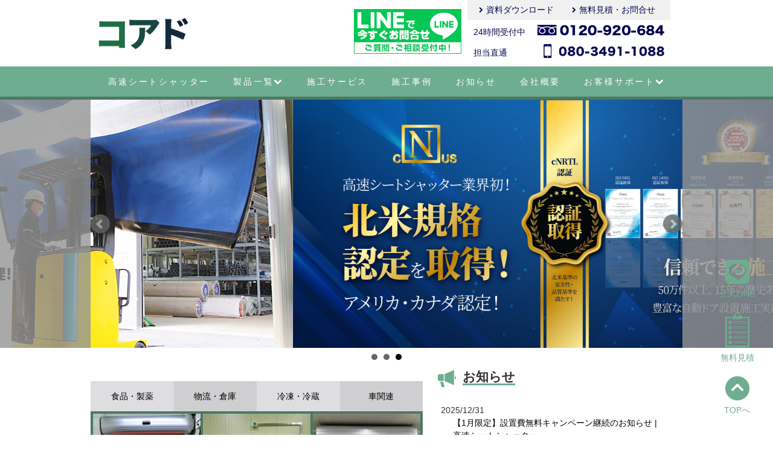

--- FILE ---
content_type: text/html; charset=UTF-8
request_url: https://sheetshutter.com/tag/%E3%82%B3%E3%82%A2%E3%83%89%E3%83%89%E3%82%A2/
body_size: 10186
content:
<!doctype html>
<html>
<head>
<meta charset="utf-8">
<meta http-equiv="X-UA-Compatible" content="IE=edge">

<!-- ▼viewport -->
<meta name="viewport" content="width=device-width, initial-scale=1">
<meta name="Keywords" content="高速シートシャッター,工場用シートシャッター,倉庫用シートシャッター,シート,オーバースライダー,自動ドア,ガレージ自動ドア,各種センサー">

<!-- ▼ogp -->
<meta property="og:title" content="楽昇門｜高速シートシャッター" >
<meta property="og:type" content="website" />
<meta property="og:url" content="https://sheetshutter.com/" >
<meta property="og:image" content="https://sheetshutter.com/wp/wp-content/themes/rakushomon/img/ogp.png" />
<meta property="og:site_name" content="楽昇門｜高速シートシャッター" >
<meta property="fb:admins" content="" >

<!-- ▼css -->
<link rel="stylesheet" type="text/css" href="https://sheetshutter.com/wp/wp-content/themes/rakushomon/style.css">
<link rel="shortcut icon" href="https://sheetshutter.com/wp/wp-content/themes/rakushomon/favicon.ico">
<link rel="apple-touch-icon" href="https://sheetshutter.com/wp/wp-content/themes/rakushomon/apple-touch-icon.png">
<link href="https://netdna.bootstrapcdn.com/font-awesome/4.0.3/css/font-awesome.min.css" rel="stylesheet">
<link rel="stylesheet" type="text/css" href="https://cdnjs.cloudflare.com/ajax/libs/Modaal/0.4.4/css/modaal.min.css">
<link rel="stylesheet" type="text/css" href="https://cdn.jsdelivr.net/npm/slick-carousel@1.8.1/slick/slick.css">
<!-- ▼js --> 
<script src="https://code.jquery.com/jquery-2.2.3.min.js"></script> 
<script src="https://ajax.googleapis.com/ajax/libs/jquery/3.1.1/jquery.min.js"></script> 
<script type="text/javascript" src="https://sheetshutter.com/wp/wp-content/themes/rakushomon/js/jquery.bxslider.min.js"></script> 
<script>
$(function() {
    $('.navToggle').click(function() {
        $(this).toggleClass('active');
 
        if ($(this).hasClass('active')) {
            $('.globalMenuSp').addClass('active');
        } else {
            $('.globalMenuSp').removeClass('active');
        }
    });
});
</script> 
<script type="text/javascript">
$(function(){
    var slide = $('#slider ul').bxSlider({
        slideWidth  : 1000,
        slideMargin : 0,
        controls    : true,
        auto        : true,
        minSlides   : 3,
        maxSlides   : 3,
        moveSlides  : 1,
        speed       : 1000,
        pause       : 3000,
		responsive: true,
        onSlideAfter: function(){
            slide.startAuto();
        }
    });
});
//■page topボタン

$(function(){
var topBtn=$('#pageTop');


// ◇ボタンをクリックしたら、スクロールして上に戻る
topBtn.click(function(){
  $('body,html').animate({
  scrollTop: 0},500);
  return false;

});
});
	
$(function(){
	$('nav span').on('click', function(){
		$(this).siblings('ul').slideToggle();
		$(this).toggleClass('active');
	});
});	
	
	
	
	
	
	</script> 

<!-- LINE Tag Base Code --> 
<!-- Do Not Modify --> 
<script>
(function(g,d,o){
  g._ltq=g._ltq||[];g._lt=g._lt||function(){g._ltq.push(arguments)};
  var h=location.protocol==='https:'?'https://d.line-scdn.net':'http://d.line-cdn.net';
  var s=d.createElement('script');s.async=1;
  s.src=o||h+'/n/line_tag/public/release/v1/lt.js';
  var t=d.getElementsByTagName('script')[0];t.parentNode.insertBefore(s,t);
    })(window, document);
_lt('init', {
  customerType: 'account',
  tagId: '4291e2aa-3620-4b13-bca0-71de1af75d2d'
});
_lt('send', 'pv', ['4291e2aa-3620-4b13-bca0-71de1af75d2d']);
</script>
<noscript>
<img height="1" width="1" style="display:none"
       src="https://tr.line.me/tag.gif?c_t=lap&t_id=4291e2aa-3620-4b13-bca0-71de1af75d2d&e=pv&noscript=1" />
</noscript>
<!-- End LINE Tag Base Code -->

<script async src="https://s.yimg.jp/images/listing/tool/cv/ytag.js"></script>
<script>
window.yjDataLayer = window.yjDataLayer || [];
function ytag() { yjDataLayer.push(arguments); }
ytag({
  "type":"yss_retargeting",
  "config": {
    "yahoo_ss_retargeting_id": "1000975406",
    "yahoo_sstag_custom_params": {
    }
  }
});
</script>

<!-- Global site tag (gtag.js) - Google Analytics -->
<script async src="https://www.googletagmanager.com/gtag/js?id=UA-120643619-2"></script>
<script>
  window.dataLayer = window.dataLayer || [];
  function gtag(){dataLayer.push(arguments);}
  gtag('js', new Date());

  gtag('config', 'UA-120643619-2');
</script>
<!-- Google tag (gtag.js) -->
<script async src="https://www.googletagmanager.com/gtag/js?id=AW-349252447"></script>
<script>
  window.dataLayer = window.dataLayer || [];
  function gtag(){dataLayer.push(arguments);}
  gtag('js', new Date());

  gtag('config', 'AW-349252447');
</script>
<!-- Google Tag Manager -->
<script>(function(w,d,s,l,i){w[l]=w[l]||[];w[l].push({'gtm.start':
new Date().getTime(),event:'gtm.js'});var f=d.getElementsByTagName(s)[0],
j=d.createElement(s),dl=l!='dataLayer'?'&l='+l:'';j.async=true;j.src=
'https://www.googletagmanager.com/gtm.js?id='+i+dl;f.parentNode.insertBefore(j,f); })(window,document,'script','dataLayer','GTM-M83PH753');</script>
<!-- End Google Tag Manager -->

<!-- Event snippet for drawing_spd conversion page
In your html page, add the snippet and call gtag_report_conversion when someone clicks on the
chosen link or button. -->
<script>
function gtag_report_conversion(url) {
var callback = function () {
if (typeof(url) != 'undefined') {
window.location = url;
}
};
gtag('event', 'conversion', {
'send_to': 'AW-349252447/rJy7CK39nNAZEN_WxKYB',
'event_callback': callback
});
return false;
}
</script>
<meta name='robots' content='max-image-preview:large' />
<link rel="alternate" type="application/rss+xml" title="株式会社コアド &raquo; コアドドア タグのフィード" href="https://sheetshutter.com/tag/%e3%82%b3%e3%82%a2%e3%83%89%e3%83%89%e3%82%a2/feed/" />

<!-- SEO SIMPLE PACK 3.2.1 -->
<title>コアドドア | 株式会社コアド</title>
<link rel="canonical" href="https://sheetshutter.com/tag/%e3%82%b3%e3%82%a2%e3%83%89%e3%83%89%e3%82%a2/">
<meta property="og:locale" content="ja_JP">
<meta property="og:type" content="website">
<meta property="og:title" content="コアドドア | 株式会社コアド">
<meta property="og:url" content="https://sheetshutter.com/tag/%e3%82%b3%e3%82%a2%e3%83%89%e3%83%89%e3%82%a2/">
<meta property="og:site_name" content="株式会社コアド">
<meta name="twitter:card" content="summary">
<!-- / SEO SIMPLE PACK -->

<link rel='stylesheet' id='wp-block-library-css' href='https://sheetshutter.com/wp/wp-includes/css/dist/block-library/style.min.css?ver=6.5.7' type='text/css' media='all' />
<style id='classic-theme-styles-inline-css' type='text/css'>
/*! This file is auto-generated */
.wp-block-button__link{color:#fff;background-color:#32373c;border-radius:9999px;box-shadow:none;text-decoration:none;padding:calc(.667em + 2px) calc(1.333em + 2px);font-size:1.125em}.wp-block-file__button{background:#32373c;color:#fff;text-decoration:none}
</style>
<style id='global-styles-inline-css' type='text/css'>
body{--wp--preset--color--black: #000000;--wp--preset--color--cyan-bluish-gray: #abb8c3;--wp--preset--color--white: #ffffff;--wp--preset--color--pale-pink: #f78da7;--wp--preset--color--vivid-red: #cf2e2e;--wp--preset--color--luminous-vivid-orange: #ff6900;--wp--preset--color--luminous-vivid-amber: #fcb900;--wp--preset--color--light-green-cyan: #7bdcb5;--wp--preset--color--vivid-green-cyan: #00d084;--wp--preset--color--pale-cyan-blue: #8ed1fc;--wp--preset--color--vivid-cyan-blue: #0693e3;--wp--preset--color--vivid-purple: #9b51e0;--wp--preset--gradient--vivid-cyan-blue-to-vivid-purple: linear-gradient(135deg,rgba(6,147,227,1) 0%,rgb(155,81,224) 100%);--wp--preset--gradient--light-green-cyan-to-vivid-green-cyan: linear-gradient(135deg,rgb(122,220,180) 0%,rgb(0,208,130) 100%);--wp--preset--gradient--luminous-vivid-amber-to-luminous-vivid-orange: linear-gradient(135deg,rgba(252,185,0,1) 0%,rgba(255,105,0,1) 100%);--wp--preset--gradient--luminous-vivid-orange-to-vivid-red: linear-gradient(135deg,rgba(255,105,0,1) 0%,rgb(207,46,46) 100%);--wp--preset--gradient--very-light-gray-to-cyan-bluish-gray: linear-gradient(135deg,rgb(238,238,238) 0%,rgb(169,184,195) 100%);--wp--preset--gradient--cool-to-warm-spectrum: linear-gradient(135deg,rgb(74,234,220) 0%,rgb(151,120,209) 20%,rgb(207,42,186) 40%,rgb(238,44,130) 60%,rgb(251,105,98) 80%,rgb(254,248,76) 100%);--wp--preset--gradient--blush-light-purple: linear-gradient(135deg,rgb(255,206,236) 0%,rgb(152,150,240) 100%);--wp--preset--gradient--blush-bordeaux: linear-gradient(135deg,rgb(254,205,165) 0%,rgb(254,45,45) 50%,rgb(107,0,62) 100%);--wp--preset--gradient--luminous-dusk: linear-gradient(135deg,rgb(255,203,112) 0%,rgb(199,81,192) 50%,rgb(65,88,208) 100%);--wp--preset--gradient--pale-ocean: linear-gradient(135deg,rgb(255,245,203) 0%,rgb(182,227,212) 50%,rgb(51,167,181) 100%);--wp--preset--gradient--electric-grass: linear-gradient(135deg,rgb(202,248,128) 0%,rgb(113,206,126) 100%);--wp--preset--gradient--midnight: linear-gradient(135deg,rgb(2,3,129) 0%,rgb(40,116,252) 100%);--wp--preset--font-size--small: 13px;--wp--preset--font-size--medium: 20px;--wp--preset--font-size--large: 36px;--wp--preset--font-size--x-large: 42px;--wp--preset--spacing--20: 0.44rem;--wp--preset--spacing--30: 0.67rem;--wp--preset--spacing--40: 1rem;--wp--preset--spacing--50: 1.5rem;--wp--preset--spacing--60: 2.25rem;--wp--preset--spacing--70: 3.38rem;--wp--preset--spacing--80: 5.06rem;--wp--preset--shadow--natural: 6px 6px 9px rgba(0, 0, 0, 0.2);--wp--preset--shadow--deep: 12px 12px 50px rgba(0, 0, 0, 0.4);--wp--preset--shadow--sharp: 6px 6px 0px rgba(0, 0, 0, 0.2);--wp--preset--shadow--outlined: 6px 6px 0px -3px rgba(255, 255, 255, 1), 6px 6px rgba(0, 0, 0, 1);--wp--preset--shadow--crisp: 6px 6px 0px rgba(0, 0, 0, 1);}:where(.is-layout-flex){gap: 0.5em;}:where(.is-layout-grid){gap: 0.5em;}body .is-layout-flex{display: flex;}body .is-layout-flex{flex-wrap: wrap;align-items: center;}body .is-layout-flex > *{margin: 0;}body .is-layout-grid{display: grid;}body .is-layout-grid > *{margin: 0;}:where(.wp-block-columns.is-layout-flex){gap: 2em;}:where(.wp-block-columns.is-layout-grid){gap: 2em;}:where(.wp-block-post-template.is-layout-flex){gap: 1.25em;}:where(.wp-block-post-template.is-layout-grid){gap: 1.25em;}.has-black-color{color: var(--wp--preset--color--black) !important;}.has-cyan-bluish-gray-color{color: var(--wp--preset--color--cyan-bluish-gray) !important;}.has-white-color{color: var(--wp--preset--color--white) !important;}.has-pale-pink-color{color: var(--wp--preset--color--pale-pink) !important;}.has-vivid-red-color{color: var(--wp--preset--color--vivid-red) !important;}.has-luminous-vivid-orange-color{color: var(--wp--preset--color--luminous-vivid-orange) !important;}.has-luminous-vivid-amber-color{color: var(--wp--preset--color--luminous-vivid-amber) !important;}.has-light-green-cyan-color{color: var(--wp--preset--color--light-green-cyan) !important;}.has-vivid-green-cyan-color{color: var(--wp--preset--color--vivid-green-cyan) !important;}.has-pale-cyan-blue-color{color: var(--wp--preset--color--pale-cyan-blue) !important;}.has-vivid-cyan-blue-color{color: var(--wp--preset--color--vivid-cyan-blue) !important;}.has-vivid-purple-color{color: var(--wp--preset--color--vivid-purple) !important;}.has-black-background-color{background-color: var(--wp--preset--color--black) !important;}.has-cyan-bluish-gray-background-color{background-color: var(--wp--preset--color--cyan-bluish-gray) !important;}.has-white-background-color{background-color: var(--wp--preset--color--white) !important;}.has-pale-pink-background-color{background-color: var(--wp--preset--color--pale-pink) !important;}.has-vivid-red-background-color{background-color: var(--wp--preset--color--vivid-red) !important;}.has-luminous-vivid-orange-background-color{background-color: var(--wp--preset--color--luminous-vivid-orange) !important;}.has-luminous-vivid-amber-background-color{background-color: var(--wp--preset--color--luminous-vivid-amber) !important;}.has-light-green-cyan-background-color{background-color: var(--wp--preset--color--light-green-cyan) !important;}.has-vivid-green-cyan-background-color{background-color: var(--wp--preset--color--vivid-green-cyan) !important;}.has-pale-cyan-blue-background-color{background-color: var(--wp--preset--color--pale-cyan-blue) !important;}.has-vivid-cyan-blue-background-color{background-color: var(--wp--preset--color--vivid-cyan-blue) !important;}.has-vivid-purple-background-color{background-color: var(--wp--preset--color--vivid-purple) !important;}.has-black-border-color{border-color: var(--wp--preset--color--black) !important;}.has-cyan-bluish-gray-border-color{border-color: var(--wp--preset--color--cyan-bluish-gray) !important;}.has-white-border-color{border-color: var(--wp--preset--color--white) !important;}.has-pale-pink-border-color{border-color: var(--wp--preset--color--pale-pink) !important;}.has-vivid-red-border-color{border-color: var(--wp--preset--color--vivid-red) !important;}.has-luminous-vivid-orange-border-color{border-color: var(--wp--preset--color--luminous-vivid-orange) !important;}.has-luminous-vivid-amber-border-color{border-color: var(--wp--preset--color--luminous-vivid-amber) !important;}.has-light-green-cyan-border-color{border-color: var(--wp--preset--color--light-green-cyan) !important;}.has-vivid-green-cyan-border-color{border-color: var(--wp--preset--color--vivid-green-cyan) !important;}.has-pale-cyan-blue-border-color{border-color: var(--wp--preset--color--pale-cyan-blue) !important;}.has-vivid-cyan-blue-border-color{border-color: var(--wp--preset--color--vivid-cyan-blue) !important;}.has-vivid-purple-border-color{border-color: var(--wp--preset--color--vivid-purple) !important;}.has-vivid-cyan-blue-to-vivid-purple-gradient-background{background: var(--wp--preset--gradient--vivid-cyan-blue-to-vivid-purple) !important;}.has-light-green-cyan-to-vivid-green-cyan-gradient-background{background: var(--wp--preset--gradient--light-green-cyan-to-vivid-green-cyan) !important;}.has-luminous-vivid-amber-to-luminous-vivid-orange-gradient-background{background: var(--wp--preset--gradient--luminous-vivid-amber-to-luminous-vivid-orange) !important;}.has-luminous-vivid-orange-to-vivid-red-gradient-background{background: var(--wp--preset--gradient--luminous-vivid-orange-to-vivid-red) !important;}.has-very-light-gray-to-cyan-bluish-gray-gradient-background{background: var(--wp--preset--gradient--very-light-gray-to-cyan-bluish-gray) !important;}.has-cool-to-warm-spectrum-gradient-background{background: var(--wp--preset--gradient--cool-to-warm-spectrum) !important;}.has-blush-light-purple-gradient-background{background: var(--wp--preset--gradient--blush-light-purple) !important;}.has-blush-bordeaux-gradient-background{background: var(--wp--preset--gradient--blush-bordeaux) !important;}.has-luminous-dusk-gradient-background{background: var(--wp--preset--gradient--luminous-dusk) !important;}.has-pale-ocean-gradient-background{background: var(--wp--preset--gradient--pale-ocean) !important;}.has-electric-grass-gradient-background{background: var(--wp--preset--gradient--electric-grass) !important;}.has-midnight-gradient-background{background: var(--wp--preset--gradient--midnight) !important;}.has-small-font-size{font-size: var(--wp--preset--font-size--small) !important;}.has-medium-font-size{font-size: var(--wp--preset--font-size--medium) !important;}.has-large-font-size{font-size: var(--wp--preset--font-size--large) !important;}.has-x-large-font-size{font-size: var(--wp--preset--font-size--x-large) !important;}
.wp-block-navigation a:where(:not(.wp-element-button)){color: inherit;}
:where(.wp-block-post-template.is-layout-flex){gap: 1.25em;}:where(.wp-block-post-template.is-layout-grid){gap: 1.25em;}
:where(.wp-block-columns.is-layout-flex){gap: 2em;}:where(.wp-block-columns.is-layout-grid){gap: 2em;}
.wp-block-pullquote{font-size: 1.5em;line-height: 1.6;}
</style>
<link rel='stylesheet' id='contact-form-7-css' href='https://sheetshutter.com/wp/wp-content/plugins/contact-form-7/includes/css/styles.css?ver=5.9.5' type='text/css' media='all' />
</head>

<body data-rsssl=1>
<!-- Google Tag Manager (noscript) -->
<noscript>
<iframe
src="https://www.googletagmanager.com/ns.html?id=GTM-M83PH753" height="0" width="0" style="display:none;visibility:hidden"></iframe>
</noscript>
<!-- End Google Tag Manager (noscript) --> 

<!--ヘッダー-->
<header> 
  <!--ナビの上部分-->
  <div class="contents">
    <div class="header">
      <div class="header01">
        <h1><a href="https://sheetshutter.com/"><img src="https://sheetshutter.com/wp/wp-content/themes/rakushomon/img/top/logo.png" alt="コンビニエンスシートシャッターCOAD"></a></h1>
      </div>
      <div class="header02">
        <div class="sp-no"> <a href="https://lin.ee/Asvsw8a"
     target="_blank"
     rel="noopener"
     onclick="gtag_report_conversion();"> <img src="https://sheetshutter.com/wp/wp-content/themes/rakushomon/img/top/header_bnr_line.png" alt=""> </a> </div>
      </div>
      <div class="header03">
        <ul class="header-button sp-no">
          <li><a href="https://sheetshutter.com/catalog/">資料ダウンロード</a></li>
          <li><a href="https://sheetshutter.com/mitumori/">無料見積・お問合せ</a></li>
        </ul>
        <div class="header-tel sp-no">
          <p>24時間受付中</p>
          <p> <a href="tel: 0120-920-684" onclick="return gtag_report_conversion('tel:0120-920-684');"> <img src="https://sheetshutter.com/wp/wp-content/themes/rakushomon/img/top/tel.png" alt="tel:0120-920-684"> </a></p>
        </div>
        <div class="header-tel sp-no">
          <p>担当直通</p>
          <p> <a href="tel: 080-3491-1088" onclick="return gtag_report_conversion('tel:080-3491-1088');"> <img src="https://sheetshutter.com/wp/wp-content/themes/rakushomon/img/top/tel_houzin.png" alt="tel:080-3491-1088"> </a></p>
        </div>
        <div class="pc-no"><a href="tel: 080-3491-1088" onclick="return gtag_report_conversion('tel:080-3491-1088');"> <span class="icon_houzin" aria-hidden="true"><img src="https://sheetshutter.com/wp/wp-content/themes/rakushomon/img/top/icon_houzin.png" alt=""></span> </a>
          <nav>
            <div class="navToggle"> <span></span><span></span><span></span><span>menu</span> </div>
          </nav>
        </div>
      </div>
      <p></p>
    </div>
  </div>
  <!--ヘッダーナビゲーション-->
  <nav class="sp-no">
    <div class="contents">
      <ul class="menu">
        <li><a href="https://sheetshutter.com/seatshutter/">高速シートシャッター</a></li>
        <li class="nav-product menu__multi"><a  href="https://sheetshutter.com/seatshutter/">製品一覧<span class="fa fa-chevron-down" aria-hidden="true"></span></a>
          <ul class="menu__second-level">
            <!-- 第一階層 -->
            <li><a class="init-right" href="https://sheetshutter.com/seatshutter/">高速シートシャッター</a>
              <ul class="menu__third-level">
                <!-- 第二階層 -->
                <li><a href="https://sheetshutter.com/seat_food/">食品・製薬工場<br>
                  クリーンルーム</a></li>
                <li><a href="https://sheetshutter.com/seat_buturyu/">物流・倉庫</a></li>
                <li><a href="https://sheetshutter.com/seat_reito/">冷凍・冷蔵</a></li>
                <li><a href="https://sheetshutter.com/seat_car/">車・駐車場・洗車・整備</a></li>
                <li><a href="https://sheetshutter.com/seat_bobaku/">防爆</a></li>
              </ul>
            </li>
            <li><a href="https://sheetshutter.com/overslider/">オーバースライダー</a></li>
            <li><a href="https://sheetshutter.com/shutter/">シャッター</a></li>
            <li><a href="https://sheetshutter.com/sensors/">各種周辺機器</a></li>
            <li> <a href="https://coad-shutter.co.jp/" 
       target="_blank" 
       onclick="return gtag_report_conversion('https://coad-shutter.co.jp/');"> ガレージ オーバースライディングドア </a> </li>
          </ul>
        </li>
        <li><a href="https://sheetshutter.com/service/">施工サービス</a></li>
        <li><a href="https://sheetshutter.com/category/voice/">施工事例</a></li>
        <li><a href="https://sheetshutter.com/category/news/">お知らせ</a></li>
        <li><a href="https://sheetshutter.com/company/">会社概要</a></li>
        <li class="nav-product menu__multi"><a  href="https://sheetshutter.com//mitumori">お客様サポート<span class="fa fa-chevron-down" aria-hidden="true"></span></a>
          <ul class="menu__second-level">
            <!-- 第一階層 -->
            <li><a href="https://sheetshutter.com/mitumori/">無料見積・お問合せ</a></li>
            <li><a href="https://sheetshutter.com/faq/">よくあるご質問</a></li>
            <li><a href="https://sheetshutter.com/location/">事業所案内</a></li>
            <li><a href="https://sheetshutter.com/catalog/">カタログダウンロード</a></li>
          </ul>
        </li>
      </ul>
    </div>
  </nav>
  <nav class="pc-no">
    <nav class="globalMenuSp">
      <ul>
        <li><a href="https://sheetshutter.com/seatshutter/">高速シートシャッター</a></li>
        <li><span class="oritatami">製品一覧　<span class="fa fa-chevron-down" aria-hidden="true"></span></span>
          <ul class="spmenu-second-level">
            <!-- 第一階層 -->
            <li><span class="oritatami">高速シートシャッター　<span class="fa fa-chevron-down" aria-hidden="true"></span></span>
              <ul class="spmenu-third-level">
                <!-- 第二階層 -->
                <li><a href="https://sheetshutter.com/seat_food/">食品・製薬工場クリーンルーム</a></li>
                <li><a href="https://sheetshutter.com/seat_buturyu/">物流・倉庫</a></li>
                <li><a href="https://sheetshutter.com/seat_reito/">冷凍・冷蔵</a></li>
                <li><a href="https://sheetshutter.com/seat_car/">車・駐車場・洗車・整備</a></li>
                <li><a href="https://sheetshutter.com/seat_bobaku/">防爆</a></li>
              </ul>
            </li>
            <li><a href="https://sheetshutter.com/overslider/">オーバースライダー</a></li>
            <li><a href="https://sheetshutter.com/shutter/">シャッター</a></li>
            <li><a href="https://sheetshutter.com/sensors/">各種周辺機器</a></li>
            <li> <a href="https://coad-shutter.co.jp/" 
       target="_blank" 
       onclick="return gtag_report_conversion('https://coad-shutter.co.jp/');"> ガレージ オーバースライディングドア </a> </li>
          </ul>
        </li>
        <li><a href="https://sheetshutter.com/service/">施工サービス</a></li>
        <li><a href="https://sheetshutter.com/category/voice/">施工事例</a></li>
        <li><a href="https://sheetshutter.com/category/news">お知らせ</a></li>
        <li><a href="https://sheetshutter.com/company/">会社概要</a></li>
        <li><span class="oritatami">お客様サポート　<span class="fa fa-chevron-down" aria-hidden="true"></span></span>
          <ul class="spmenu-second-level">
            <!-- 第一階層 -->
            <li><a href="https://sheetshutter.com/mitumori/">無料見積・お問合せ</a></li>
            <li><a href="https://sheetshutter.com/faq/">よくあるご質問</a></li>
            <li><a href="https://sheetshutter.com/location/">事業所案内</a></li>
            <li><a href="https://sheetshutter.com/catalog/">カタログダウンロード</a></li>
          </ul>
        </li>
      </ul>
    </nav>
  </nav>
</header>
<!--スライドするメイントップ画像-->
<div class="mainimg">
  <div id="slider" class="sp-no">
    <div id="sliderInner">
      <ul>
        <li><img src="https://sheetshutter.com/wp/wp-content/themes/rakushomon/img/top/main_slide03.jpg" alt="信頼できる施工力"></li>
        <li><img src="https://sheetshutter.com/wp/wp-content/themes/rakushomon/img/top/main_slide01.jpg" alt="製造から施工までトータルサポート"></li>
        <li><img src="https://sheetshutter.com/wp/wp-content/themes/rakushomon/img/top/main_slide02.jpg" alt="日本全国対応"></li>
      </ul>
      <div id="slideFilterL"></div>
      <div id="slideFilterR"></div>
    </div>
    <!--/#topSlider --> 
  </div>
  <!--/#topSliderWrapper -->
  <div id="slider" class="pc-no">
    <div id="sliderInner">
      <ul>
        <li><img src="https://sheetshutter.com/wp/wp-content/themes/rakushomon/img/top/main_slide01.jpg" alt="製造から施工までトータルサポート"></li>
        <li><img src="https://sheetshutter.com/wp/wp-content/themes/rakushomon/img/top/main_slide02.jpg" alt="日本全国対応"></li>
        <li><img src="https://sheetshutter.com/wp/wp-content/themes/rakushomon/img/top/main_slide03.jpg" alt="信頼できる施工力"></li>
      </ul>
      <div id="slideFilterL"></div>
      <div id="slideFilterR"></div>
    </div>
    <!--/#topSlider --> 
  </div>
</div>
<div class="contents"> 
  <!--タブ切り替えメニュー-->
  <div class="tab-menu">
    <input id="tab1" type="radio" name="tab_item" checked>
    <label class="tab_item" for="tab1">食品・製薬</label>
    <input id="tab2" type="radio" name="tab_item">
    <label class="tab_item tab_item2" for="tab2">物流・倉庫</label>
    <input id="tab3" type="radio" name="tab_item">
    <label class="tab_item" for="tab3">冷凍・冷蔵</label>
    <input id="tab4" type="radio" name="tab_item">
    <label class="tab_item tab_item2" for="tab4">車関連</label>
    <div class="tab_content" id="tab1_content">
      <div class="tab_content_description">
        <div class="tab-flex"> <a href="https://sheetshutter.com/seat_food/#coad9"><img src="https://sheetshutter.com/wp/wp-content/themes/rakushomon/img/top/tab-foods01.jpg" alt="食品工場"></a> <a href="https://sheetshutter.com/seat_food/#coad9"><img src="https://sheetshutter.com/wp/wp-content/themes/rakushomon/img/top/tab-foods02.jpg" alt="製薬工場"></a> <a href="https://sheetshutter.com/seat_food/#coad5"><img src="https://sheetshutter.com/wp/wp-content/themes/rakushomon/img/top/tab-foods03.jpg" alt="クリーンルーム"></a> </div>
      </div>
    </div>
    <div class="tab_content" id="tab2_content">
      <div class="tab_content_description">
        <div class="tab-flex"> <a href="https://sheetshutter.com/seat_food/#coad4"><img src="https://sheetshutter.com/wp/wp-content/themes/rakushomon/img/top/tab-buturyu01.jpg" alt="室内LAB"></a> <a href="https://sheetshutter.com/seat_buturyu/#coad10"><img src="https://sheetshutter.com/wp/wp-content/themes/rakushomon/img/top/tab-buturyu02.jpg" alt="大型サイズ"></a> <a href="https://sheetshutter.com/seat_buturyu/#coad12"><img src="https://sheetshutter.com/wp/wp-content/themes/rakushomon/img/top/tab-buturyu03.jpg" alt="コンベア"></a> </div>
      </div>
    </div>
    <div class="tab_content" id="tab3_content">
      <div class="tab_content_description">
        <div class="tab_content_description">
          <div class="tab-flex tab-flex2"> <a href="https://sheetshutter.com/seat_reito/#coad8"><img src="https://sheetshutter.com/wp/wp-content/themes/rakushomon/img/top/tab-reito.jpg" alt="冷蔵・冷凍"></a></div>
        </div>
      </div>
    </div>
    <div class="tab_content" id="tab4_content">
      <div class="tab_content_description">
        <div class="tab_content_description">
          <div class="tab-flex"> <a href="https://sheetshutter.com/seat_car/#coad6"><img src="https://sheetshutter.com/wp/wp-content/themes/rakushomon/img/top/tab-car01.jpg" alt="洗車機"></a> <a href="https://sheetshutter.com/seat_car/#coad7"><img src="https://sheetshutter.com/wp/wp-content/themes/rakushomon/img/top/tab-car02.jpg" alt="駐車場"></a> <a href="https://sheetshutter.com/seat_car/#coad11"><img src="https://sheetshutter.com/wp/wp-content/themes/rakushomon/img/top/tab-car03.jpg" alt="パーキングゾーン"></a> </div>
        </div>
      </div>
    </div>
  </div>
  
  <!--お知らせ-->
  <div class="news">
    <h2> <span class="h2-icon"> <img src="https://sheetshutter.com/wp/wp-content/themes/rakushomon/img/top/icon_kakuseiki.png" alt=""> </span> <span class="h2-ttl">お知らせ</span> </h2>
    <ul>
            <li> <span class="date">
        2025/12/31        </span> <a href="https://sheetshutter.com/2025/12/31/%e3%80%901%e6%9c%88%e9%99%90%e5%ae%9a%e3%80%91%e8%a8%ad%e7%bd%ae%e8%b2%bb%e7%84%a1%e6%96%99%e3%82%ad%e3%83%a3%e3%83%b3%e3%83%9a%e3%83%bc%e3%83%b3%e7%b6%99%e7%b6%9a%e3%81%ae%e3%81%8a%e7%9f%a5%e3%82%89/">【1月限定】設置費無料キャンペーン継続のお知らせ | 高速シートシャッター</a> </li>
            <li> <span class="date">
        2025/12/5        </span> <a href="https://sheetshutter.com/2025/12/05/20251206/">【12月も引き続き実施決定！】高速シートシャッター施工費無料キャンペーン延長のお知らせ</a> </li>
            <li> <span class="date">
        2025/11/4        </span> <a href="https://sheetshutter.com/2025/11/04/20251104/">【11月限定キャンペーンのお知らせ】高速シートシャッター施工費が無料！</a> </li>
          </ul>
    <p><a href="https://sheetshutter.com/category/news/">お知らせ一覧はこちら</a></p>
  </div>
</div>

<!--日本で唯一、顧客のニーズに合わせた～-->
<div class="flow">
  <div class="contents">
    <h2>施工までの流れ</h2>
    <ul class="flow-box">
      <li><img src="https://sheetshutter.com/wp/wp-content/themes/rakushomon/img/top/flow_01.png" alt="">
        <div class="flow-box_ttl">ご相談</div>
        <p>お電話、現地訪問、打合せ<br>
          (日程・納期・ご予算等)</p>
      </li>
      <li><img src="https://sheetshutter.com/wp/wp-content/themes/rakushomon/img/top/flow_02.png" alt="">
        <div class="flow-box_ttl">実測</div>
        <p>無料現場調査、日本全国対応</p>
      </li>
      <li><img src="https://sheetshutter.com/wp/wp-content/themes/rakushomon/img/top/flow_03.png" alt="">
        <div class="flow-box_ttl">お見積り</div>
        <p>無料見積、最短即日</p>
      </li>
      <li><img src="https://sheetshutter.com/wp/wp-content/themes/rakushomon/img/top/flow_04.png" alt="">
        <div class="flow-box_ttl">製作</div>
        <p>自社製作、カスタイマイズ製作</p>
      </li>
      <li><img src="https://sheetshutter.com/wp/wp-content/themes/rakushomon/img/top/flow_05.png" alt="">
        <div class="flow-box_ttl">施工</div>
        <p>直接施工、専任者所属</p>
      </li>
      <li><img src="https://sheetshutter.com/wp/wp-content/themes/rakushomon/img/top/flow_06.png" alt="">
        <div class="flow-box_ttl">アフターサービス</div>
        <p>2年間保証、保守点検、迅速対応</p>
      </li>
    </ul>
  </div>
</div>

<!--動画で見るCOADの特徴-->
<div class="contents">
  <div class="movie">
    <h2><span class="h2-icon"><img src="https://sheetshutter.com/wp/wp-content/themes/rakushomon/img/top/icon_movie.png" alt=""></span><span class="h2-ttl">動画で見るコアド（COAD）</span></h2>
    <p>まずは、実際に稼働している楽昇門の動画をご覧になって下さい。<br>
      安定した動作だけでなく、シンプルで周囲の景観を損なわないデザイン、シートも一部分だけ交換が可能など、様々な機能を搭載しております。</p>
    <div>
      <dl>
        <dt>コアド企業紹介</dt>
        <dd>
          <div class="video">
            <iframe class="embed" width="560" height="315" src="https://www.youtube.com/embed/Bm3DiOBUS5w?si=lmEZ63cdFeR22myq" title="YouTube video player" frameborder="0" allow="accelerometer; autoplay; clipboard-write; encrypted-media; gyroscope; picture-in-picture; web-share" allowfullscreen></iframe>
          </div>
        </dd>
      </dl>
      <dl>
        <dt>コアド製品紹介</dt>
        <dd>
          <div class="video">
            <iframe class="embed" width="560" height="315" src="https://www.youtube.com/embed/rmbPme72M_c?si=U9mQ4ZA1WFUmcV-m" title="YouTube video player" frameborder="0" allow="accelerometer; autoplay; clipboard-write; encrypted-media; gyroscope; picture-in-picture; web-share" allowfullscreen></iframe>
          </div>
        </dd>
      </dl>
      <dl>
        <dt>Premium(C-3)</dt>
        <dd>
          <div class="video">
            <iframe class="embed" width="560" height="315" src="https://www.youtube.com/embed/838Q0h7ZjhI?si=pKl6pbYFeSgOG7LJ" title="YouTube video player" frameborder="0" allow="accelerometer; autoplay; clipboard-write; encrypted-media; gyroscope; picture-in-picture; web-share" allowfullscreen></iframe>
          </div>
        </dd>
      </dl>
    </div>
  </div>
</div>
<div class="product">
  <div class="contents">
    <h2><span class="h2-icon"><img src="https://sheetshutter.com/wp/wp-content/themes/rakushomon/img/top/icon_kogu.png" alt=""></span><span class="h2-ttl">製品ラインナップ</span></h2>
    <div>
      <div class="product-box">
        <div>
          <dl>
            <dt>高速シートシャッター</dt>
            <dd>密閉性が高く最大10Mまで製作が可能。5層強力耐久シートの卓越した耐久性を持つ高速シャッター</dd>
          </dl>
          <p><a href="https://sheetshutter.com/seatshutter/">詳しくはこちら</a></p>
        </div>
        <div class="product-bg"><a href="https://sheetshutter.com/seatshutter/"><img src="https://sheetshutter.com/wp/wp-content/themes/rakushomon/img/top/product01.jpg" alt="高速シートシャッター"></a></div>
      </div>
      <div class="product-box">
        <div>
          <dl>
            <dt>オーバースライダー</dt>
            <dd>高い断熱性能と、優れた耐久性を備えたパネルを採用した製品</dd>
          </dl>
          <p><a href="https://sheetshutter.com/overslider/">詳しくはこちら</a></p>
        </div>
        <div class="product-bg"><a href="https://sheetshutter.com/overslider/"><img src="https://sheetshutter.com/wp/wp-content/themes/rakushomon/img/top/product02.jpg" alt="オーバースライダー"></a></div>
      </div>
      <div class="product-box">
        <div>
          <dl>
            <dt>シャッター</dt>
            <dd>強風に強く、アルミニウム製ならではの半永久的な耐久性を備えた製品</dd>
          </dl>
          <p><a href="https://sheetshutter.com/shutter/">詳しくはこちら</a></p>
        </div>
        <div class="product-bg"><a href="https://sheetshutter.com/shutter/"><img src="https://sheetshutter.com/wp/wp-content/themes/rakushomon/img/top/product03.jpg" alt="自動ドア"></a></div>
      </div>
      <div class="product-box">
        <div>
          <dl>
            <dt>ガレージ オーバー<br>
              スライディングドア</dt>
            <dd>車とガレージ空間を保護し、高い意匠性が外観デザインを演出</dd>
          </dl>
          <p> <a href="https://coad-shutter.co.jp/" 
               target="_blank" 
               onclick="return gtag_report_conversion('https://coad-shutter.co.jp/');"> 詳しくはこちら </a> </p>
        </div>
        <div class="product-bg"> <a href="https://coad-shutter.co.jp/" 
           target="_blank" 
           onclick="return gtag_report_conversion('https://coad-shutter.co.jp/');"> <img src="https://sheetshutter.com/wp/wp-content/themes/rakushomon/img/top/product04.jpg" alt="各種センサー"> </a> </div>
      </div>
    </div>
  </div>
</div>
<!--フッター-->
<footer>
  <div class="contents footer-bnr"> <a href="https://lin.ee/Asvsw8a"
   target="_blank"
   rel="noopener"
   onclick="gtag_report_conversion();"> <img src="https://sheetshutter.com/wp/wp-content/themes/rakushomon/img/top/bnr_line.jpg" alt="ライン公式"> </a> <a href="https://sheetshutter.com/faq/"><img src="https://sheetshutter.com/wp/wp-content/themes/rakushomon/img/top/bnr_question.jpg" alt="よくあるご質問"></a>
    <div> <a href="https://sheetshutter.com/mitumori/"><img src="https://sheetshutter.com/wp/wp-content/themes/rakushomon/img/top/bnr_tel.jpg" alt="お問合せ・見積もりはこちら"></a> <a href="https://sheetshutter.com/location/"><img src="https://sheetshutter.com/wp/wp-content/themes/rakushomon/img/top/bnr_gosodan.jpg" alt="事業所のご案内"></a> </div>
  </div>
  <div class="footer">
    <div class="contents">
      <div class="footer01">
        <p><img src="https://sheetshutter.com/wp/wp-content/themes/rakushomon/img/top/logo.png" alt="コンビニエンスシートシャッターCOAD"></p>
        <p class="footer01-add">【関西サポートセンター】<br>
          大阪市城東区関目6丁目13-19<br>
          TEL:06-6110-5374<br>
          <br>
          【関東サポートセンター】<br>
          東京都新宿区上落合3丁目10-22<br>
          TEL:03-3362-7570<br>
        </p>
      </div>
      <div class="footer02"> 
        <!--フッターナビゲーション-->
        <nav>
          <ul>
            <li><a href="https://sheetshutter.com/seatshutter/">高速シートシャッター</a></li>
            <li><a href="https://sheetshutter.com/overslider/">オーバースライダー</a></li>
            <li><a href="https://sheetshutter.com/shutter/">シャッター</a></li>
            <li><a href="https://sheetshutter.com/sensors/">各種周辺機器</a></li>
            <li><a href="https://sheetshutter.com/service/">施工サービス</a></li>
            <li><a href="https://sheetshutter.com/category/voice/">施工事例</a></li>
            <li><a href="https://sheetshutter.com/category/news/">お知らせ</a></li>
            <li><a href="https://sheetshutter.com/company/">会社概要</a></li>
            <li><a href="https://sheetshutter.com/mitumori/">無料見積・お問合せ</a></li>
            <li><a href="https://sheetshutter.com/faq/">よくあるご質問</a></li>
            <li><a href="https://sheetshutter.com/location/">事業所案内</a></li>
            <li><a href="https://sheetshutter.com/catalog/">カタログ</a></li>
          </ul>
        </nav>
        <dl>
          <dt>ソーシャルメディア公式アカウント</dt>
          <dd><a href="https://www.facebook.com/coad.sheetshutter/" target="_blank"><img src="https://sheetshutter.com/wp/wp-content/themes/rakushomon/img/top/btn_facebook.jpg" alt="フェイスブック"></a></dd>
          <dd><a href="https://www.youtube.com/channel/UC3Hr9EKPBSwZ7A2Md044j2Q" target="_blank"><img src="https://sheetshutter.com/wp/wp-content/themes/rakushomon/img/top/btn_youtube.jpg" alt="ユーチューブ"></a></dd>
          <dd><a href="http://highspeedsheetdoor.blogspot.jp/" target="_blank"><img src="https://sheetshutter.com/wp/wp-content/themes/rakushomon/img/top/btn_blogger.jpg" alt="ブロガー"></a></dd>
        </dl>
      </div>
    </div>
  </div>
  <p>Copyright© COAD all Rights reserved.</p>
</footer>
<div class="fixmenu_pc sp-no">
  <ul>
    <li> <a href="https://lin.ee/Asvsw8a"
   target="_blank"
   rel="noopener"
   onclick="gtag_report_conversion();"> <img src="https://sheetshutter.com/wp/wp-content/themes/rakushomon/img/top/fixmenu_line_pc.png" alt="ライン公式"> </a>
      <div class="fixmenu_pc_ttl">公式LINE</div>
    </li>
    <li><a href="https://sheetshutter.com/mitumori/"><img src="https://sheetshutter.com/wp/wp-content/themes/rakushomon/img/top/fixmenu_mitumori_pc.png" alt="無料見積"></a>
      <div class="fixmenu_pc_ttl">無料見積</div>
    </li>
    <li id="pageTop"><a href="#"><img src="https://sheetshutter.com/wp/wp-content/themes/rakushomon/img/top/fixmenu_top_pc.png" alt="TOPへ"></a>
      <div class="fixmenu_pc_ttl">TOPへ</div>
    </li>
  </ul>
</div>
<div class="fixmenu_sp pc-no">
  <ul>
    <li> <a href="tel:0120-920-684" onclick="return gtag_report_conversion('tel:0120-920-684');"> <img src="https://sheetshutter.com/wp/wp-content/themes/rakushomon/img/top/fixmenu_tel_sp.png" alt="">
      <div>電話でのお問合せ</div>
      </a> </li>
    <li> <a href="https://lin.ee/Asvsw8a"
     target="_blank"
     rel="noopener"
     onclick="gtag_report_conversion();"> <img src="https://sheetshutter.com/wp/wp-content/themes/rakushomon/img/top/fixmenu_line_sp.png" alt="">
      <div>公式LINE</div>
      </a> </li>
    <li><a href="https://sheetshutter.com/mitumori/"><img src="https://sheetshutter.com/wp/wp-content/themes/rakushomon/img/top/fixmenu_mitumori_sp.png" alt="">
      <div>無料見積</div>
      </a></li>
  </ul>
</div>
<!-- LOGGER(TM) TRACKING SCRIPT V.40 FOR logger.co.kr / 53843 : COMBINE TYPE / DO NOT ALTER THIS SCRIPT. 20190425--> 
<script type="text/javascript">var _TRK_LID = "53843";var _L_TD = "ssl.logger.co.kr";var _TRK_CDMN = ".sheetshutter.com";</script> 
<script type="text/javascript">var _CDN_DOMAIN = location.protocol == "https:" ? "https://fs.bizspring.net" : "http://fs.bizspring.net"; 
(function (b, s) { var f = b.getElementsByTagName(s)[0], j = b.createElement(s); j.async = true; j.src = '//fs.bizspring.net/fs4/bstrk.1.js'; f.parentNode.insertBefore(j, f); })(document, 'script');
</script>
<noscript>
<img alt="Logger Script" width="1" height="1" src="https://ssl.logger.co.kr/tracker.1.tsp?u=53843&amp;js=N"/>
</noscript>
<!-- END OF LOGGER TRACKING SCRIPT -->
<script type="text/javascript" src="https://sheetshutter.com/wp/wp-content/plugins/contact-form-7/includes/swv/js/index.js?ver=5.9.5" id="swv-js"></script>
<script type="text/javascript" id="contact-form-7-js-extra">
/* <![CDATA[ */
var wpcf7 = {"api":{"root":"https:\/\/sheetshutter.com\/wp-json\/","namespace":"contact-form-7\/v1"}};
/* ]]> */
</script>
<script type="text/javascript" src="https://sheetshutter.com/wp/wp-content/plugins/contact-form-7/includes/js/index.js?ver=5.9.5" id="contact-form-7-js"></script>

<!-- Yahoo Code for your Target List --> 
<script type="text/javascript" language="javascript">
/* <![CDATA[ */
var yahoo_retargeting_id = '6RHXYQKSRX';
var yahoo_retargeting_label = '';
var yahoo_retargeting_page_type = '';
var yahoo_retargeting_items = [{item_id: '', category_id: '', price: '', quantity: ''}];
/* ]]> */
</script> 
<script type="text/javascript" language="javascript" src="https://b92.yahoo.co.jp/js/s_retargeting.js"></script> 
<script src="https://cdnjs.cloudflare.com/ajax/libs/Modaal/0.4.4/js/modaal.min.js"></script> 
<script src="https://sheetshutter.com/wp/wp-content/themes/rakushomon/js/modaal.js"></script> 
<script src="https://cdn.jsdelivr.net/npm/slick-carousel@1.8.1/slick/slick.min.js"></script> 
<script src="https://sheetshutter.com/wp/wp-content/themes/rakushomon/js/slider.js"></script>
</body></html>

--- FILE ---
content_type: text/html; charset=UTF-8
request_url: https://gu.bizspring.net/p.php?guuid=4f0f825709d4dd8241d53aca2e5e20c1&domain=sheetshutter.com&callback=bizSpring_callback_39328
body_size: 221
content:
bizSpring_callback_39328("zNI1ZlVZ8h4uTQQixNwJcge9n3iAYwpyk7zjtujB")

--- FILE ---
content_type: text/css
request_url: https://sheetshutter.com/wp/wp-content/themes/rakushomon/style.css
body_size: -25
content:
@charset "utf-8";
/* CSS Document */

@import "./reset.css";
@import "./base.css";

--- FILE ---
content_type: text/css
request_url: https://sheetshutter.com/wp/wp-content/themes/rakushomon/base.css
body_size: 10437
content:
@charset "utf-8";
/* CSS Document */
* {
  -webkit-box-sizing: border-box;
  -moz-box-sizing: border-box;
  -o-box-sizing: border-box;
  -ms-box-sizing: border-box;
  box-sizing: border-box;
}
body {
  margin: 0;
  padding: 0;
  color: #333;
  background: #fff;
  font-family: 'Hiragino Kaku Gothic Pro', 'ヒラギノ角ゴ Pro W3', 'メイリオ', Meiryo, 'ＭＳ Ｐゴシック', sans-serif;
  line-height: 1.5;
  font-size: 14px;
}
p {
  padding-left: 10px;
  padding-right: 10px;
}
/* スライドショー */
#slider {
  overflow: hidden;
  position: relative;
  width: 100%;
}
#sliderInner {
  position: relative;
  left: 50%;
  width: 2940px;
  margin-left: -1470px;
}
#sliderInner li {
  width: 980px;
}
#slideFilterL, #slideFilterR {
  position: absolute;
  top: 0;
  width: 980px;
  height: 411px;
  opacity: 0.8;
  filter: alpha(opacity=80);
  -ms-filter: "alpha( opacity=80 )";
  background: #959595;
}
#slideFilterL {
  left: 0;
}
#slideFilterR {
  right: 0;
}
.bx-wrapper {
  margin: 0 auto;
  position: relative;
}
.bx-wrapper .bx-pager {
  margin: 0 auto;
  width: 980px;
  background: #fff;
}
/* コントローラー */
.bx-wrapper .bx-prev {
  left: 980px;
  background: url(img/top/controls.png) no-repeat 0 -32px;
}
.bx-wrapper .bx-next {
  right: 980px;
  background: url(img/top/controls.png) no-repeat -43px -32px;
}
.bx-wrapper .bx-prev:hover {
  background-position: 0 0;
}
.bx-wrapper .bx-next:hover {
  background-position: -43px 0;
}
.bx-wrapper .bx-controls-direction a {
  position: absolute;
  top: 190px;
  outline: 0;
  width: 32px;
  height: 32px;
  text-indent: -9999px;
  z-index: 9999;
}
/* ページャー */
.bx-wrapper .bx-pager {
  padding-top: 10px;
  text-align: center;
  font-size: .85em;
  font-family: Arial;
  font-weight: bold;
  color: #666;
}
.bx-wrapper .bx-pager .bx-pager-item, .bx-wrapper .bx-controls-auto .bx-controls-auto-item {
  display: inline-block;
  *zoom: 1;
  *display: inline;
}
.bx-wrapper .bx-pager.bx-default-pager a {
  display: block;
  width: 10px;
  height: 10px;
  margin: 0 5px;
  outline: 0;
  text-indent: -9999px;
  -moz-border-radius: 50%;
  -webkit-border-radius: 50%;
  border-radius: 50%;
  ;
  background: #666;
}
.bx-wrapper .bx-pager.bx-default-pager a:hover, .bx-wrapper .bx-pager.bx-default-pager a.active {
  background: #000;
}
.mainimg img {
  display: block;
}
@media (max-width: 1023px) {
  .mainimg {
    width: 100%;
    overflow: hidden;
  }
  #slider {
    overflow: hidden;
    position: relative;
    width: 300%;
    margin-bottom: 10px;
  }
  #sliderInner {
    position: relative;
    left: 50%;
    width: 100%;
    margin-left: -50%;
  }
  #sliderInner li {
    width: 100%;
  }
  #slideFilterL, #slideFilterR {
    position: absolute;
    top: 0;
    width: 100%;
    height: auto;
    opacity: 0.8;
    filter: alpha(opacity=80);
    -ms-filter: "alpha( opacity=80 )";
    background: #959595;
  }
  #slideFilterL {
    left: 0;
  }
  #slideFilterR {
    right: 0;
  }
  .bx-wrapper {
    margin: 0 auto;
    position: relative;
  }
  .bx-wrapper .bx-pager {
    margin: 0 auto;
    width: 100%;
    background: #fff;
  }
  /* コントローラー */
  .bx-wrapper .bx-prev {
    left: 100%;
    background: url(img/top/controls.png) no-repeat 0 -32px;
  }
  .bx-wrapper .bx-next {
    right: 100%;
    background: url(img/top/controls.png) no-repeat -43px -32px;
  }
  .bx-wrapper .bx-prev:hover {
    background-position: 0 0;
  }
  .bx-wrapper .bx-next:hover {
    background-position: -43px 0;
  }
  .bx-wrapper .bx-controls-direction a {
    position: absolute;
    top: 190px;
    outline: 0;
    width: 32px;
    height: 32px;
    text-indent: -9999px;
    z-index: 9999;
  }
  .bx-pager {
    display: none;
  }
}
/*タブ切り替え全体のスタイル*/
.tabs {
  margin-top: 50px;
  padding-bottom: 40px;
  background-color: #fff;
  box-shadow: 0 0 10px rgba(0, 0, 0, 0.2);
  width: 700px;
  margin: 0 auto;
}
.tab-menu {
  margin: 20px auto 0 auto !important;
}
/*タブのスタイル*/
.tab_item {
  width: calc(100%/4);
  height: 50px;
  background-color: #dedee1;
  line-height: 50px;
  text-align: center;
  color: #000;
  display: block;
  float: left;
  transition: all 0.2s ease;
  font-size: 80%;
}
@media(min-width: 768px) {
  .tab_item {
    font-size: 100%;
  }
}
.tab_item2 {
  background: #cfcfd1;
}
.tab_item:hover {
  opacity: 0.75;
}
/*ラジオボタンを全て消す*/
input[name="tab_item"] {
  display: none;
}
/*タブ切り替えの中身のスタイル*/
.tab_content {
  display: none;
  clear: both;
  overflow: hidden;
}
@media(max-width:480px) {
  .tab-menu {
    width: 300px;
    margin: 0 auto;
  }
  .tab_content {
    width: 300px;
    height: 140px;
  }
}
@media(min-width:768px) {
  .tab_content {
    width: 550px;
  }
}
.tab-flex a {
  display: block;
  padding: 2px 2px 0 2px;
}
.tab_content_description {
  text-align: center;
}
/* IE11 */
@media all and (-ms-high-contrast:none) {
  *::-ms-backdrop, .tab-flex a {
    width: 200px;
  }
}
.tab-flex2 a {
  width: 100%;
}
.tab-flex {
  display: flex;
  flex: 1;
  background: #4c7964;
  padding: 2px 2px 0 2px;
}
/*選択されているタブのコンテンツのみを表示*/
#tab1:checked ~ #tab1_content, #tab2:checked ~ #tab2_content, #tab3:checked ~ #tab3_content, #tab4:checked ~ #tab4_content, #tab5:checked ~ #tab5_content {
  display: block;
}
/*選択されているタブのスタイルを変える*/
.tabs input:checked + .tab_item {
  background-color: #6ead90;
  color: #fff;
}
/*基本設定*/
.contents {
  max-width: 1000px;
  margin: 0 auto;
  padding: 0 10px;
}
h1 {
  margin: 10px 0 5px 0;
}
img {
  max-width: 100%;
}
ul {
  padding: 0;
  margin: 0;
}
dd {
  margin: 0;
}
/*共通*/
.contents p {
  margin: 10px 0;
}
h2 {
  font-size: 150%;
  margin: 20px 0;
}
h2, h3 {
  font-family: '游ゴシック体', 'Yu Gothic', YuGothic, sans-serif;
  font-weight: 900;
  display: inline-block;
  line-height: 1.5;
}
.h2-icon {
  position: relative;
  top: 10px;
  left: 5px;
  padding-right: 10px;
}
.h2-ttl {
  border-bottom: 3px solid #6ead90;
}
a {
  color: #000;
}
a img:hover {
  opacity: 0.7;
}
@media (max-width: 767px) {
  .sp-no {
    display: none !important;
  }
  .pc-no ul ul {
    display: none;
  }
}
@media (min-width: 768px) {
  .pc-no {
    display: none !important;
  }
}
/*ヘッダー*/
.header {
  display: flex;
  justify-content: space-between;
  align-items: center;
}
.header01, .header03 .pc-no {
  display: flex;
}
.header01 {
  flex: 3;
}
.header03 button {
  border: none;
  background: transparent;
}
.header03 .pc-no span {
  color: #666;
}
/*ヘッダーpc表示のレイアウト*/
@media (min-width: 768px) {
  .header .sp-no {
    padding-left: 0;
  }
  .header01 h1 {
    padding: 10px;
  }
  .header01 {
    align-items: center;
  }
  .header02 {
    text-align: right;
  }
  .header03 {
    color: #070A4F;
    margin-left: 10px;
  }
  .header-button {
    background: #F1F1F1;
    display: flex;
    justify-content: center;
    padding: 6px;
  }
  .header-button a {
    text-decoration: none;
    color: #070A4F;
  }
  .header-button li {
    display: flex;
    align-items: center;
  }
  .header-button li + li {
    margin-left: 30px;
  }
  .header-button li::before {
    font-family: 'FontAwesome';
    content: '\f054';
    font-size: 10px;
    color: #070A4F;
    margin-right: 6px;
  }
  .header-tel img {
    width: 210px;
  }
}
.header-tel {
  margin-top: 8px;
  display: flex;
  align-items: center;
}
.header-tel p {
  margin: 0;
}
.header-tel + .header-tel {
  margin-bottom: 8px;
  justify-content: space-between;
}
/*ヘッダーpc表示のナビゲーションレイアウト*/
header {
  position: relative;
  width: 100%;
}
header nav {
  background: #6ead90;
  border-bottom: 5px solid #4c7964;
}
/*header nav ul {
	display: flex;
	justify-content: space-between;
	}
*/
header nav ul > li > a {
  padding: 15px 10px;
  display: block;
  text-transform: uppercase;
  letter-spacing: .2em;
  color: #fff;
  text-decoration: none;
}
header nav ul > li > span {
  margin-left: 1.2em;
}
header nav ul > li:hover > a {
  background-color: #4c7964;
}
}
@media (min-width: 1024px) {
  header nav ul > li > a {
    padding: 15px 0;
  }
}
/* Submenu */
.menu {
  position: relative;
  width: 100%;
  height: 50px;
  max-width: 1000px;
  margin: 0 auto;
  display: flex;
  justify-content: space-between;
}
.menu > li {
  text-align: center;
}
.menu > li a {
  display: block;
  color: #fff;
}
.menu > li a:hover {
  color: #fff;
}
ul.menu__second-level {
  visibility: hidden;
  opacity: 0;
  z-index: 1;
}
ul.menu__third-level {
  visibility: hidden;
  opacity: 0;
}
ul.menu__fourth-level {
  visibility: hidden;
  opacity: 0;
}
.menu > li:hover {
  background: #072A24;
  -webkit-transition: all .5s;
  transition: all .5s;
}
.menu__second-level li {
  border-top: 1px solid #4c7964;
}
.menu__third-level li {
  border-top: 1px solid #4c7964;
}
.menu__second-level li a, .menu__third-level li a {
  padding: 15px 20px;
}
.menu__second-level li a:hover {
  background: #4c7964;
  color: #fff;
}
.menu__third-level li a:hover {
  background: #413F3F;
}
.menu__fourth-level li a:hover {
  background: #1d0f0f;
}
/* 下矢印 */
.init-bottom:after {
  content: '';
  display: inline-block;
  width: 6px;
  height: 6px;
  margin: 0 0 0 15px;
  border-right: 1px solid #fff;
  border-bottom: 1px solid #fff;
  -webkit-transform: rotate(45deg);
  -ms-transform: rotate(45deg);
  transform: rotate(45deg);
}
/* floatクリア */
.menu:before, .menu:after {
  content: " ";
  display: table;
}
.menu:after {
  clear: both;
}
.menu {
  *zoom: 1;
}
.menu > li.menu__multi {
  position: relative;
}
li.menu__multi ul.menu__second-level {
  position: absolute;
  top: 40px;
  width: 250px;
  background: #6ead90;
  -webkit-transition: all .2s ease;
  transition: all .2s ease;
  text-align: left;
}
li.menu__multi:hover ul.menu__second-level {
  top: 50px;
  visibility: visible;
  opacity: 1;
}
li.menu__multi ul.menu__second-level li {
  position: relative;
}
li.menu__multi ul.menu__second-level li:hover {
  background: #4c7964;
}
li.menu__multi ul.menu__second-level li ul.menu__third-level {
  position: absolute;
  top: -1px;
  left: 100%;
  width: 100%;
  background: #4c7964;
  -webkit-transition: all .2s ease;
  transition: all .2s ease;
}
li.menu__multi ul.menu__second-level li:hover ul.menu__third-level {
  visibility: visible;
  opacity: 1;
}
li.menu__multi ul.menu__second-level li ul.menu__third-level li {
  position: relative;
}
li.menu__multi ul.menu__second-level li ul.menu__third-level li:hover {
  background: #4c7964;
}
li.menu__multi ul.menu__second-level li ul.menu__third-level li ul.menu__fourth-level {
  position: absolute;
  top: -1px;
  left: 100%;
  width: 100%;
  background: #4c7964;
  -webkit-transition: all .2s ease;
  transition: all .2s ease;
}
li.menu__multi ul.menu__second-level li ul.menu__third-level li:hover ul.menu__fourth-level {
  visibility: visible;
  opacity: 1;
}
.init-right:after {
  content: '';
  display: inline-block;
  width: 6px;
  height: 6px;
  margin: 0 0 0 15px;
  border-right: 1px solid #fff;
  border-top: 1px solid #fff;
  -webkit-transform: rotate(45deg);
  -ms-transform: rotate(45deg);
  transform: rotate(45deg);
}
/*header nav ul li ul {
	position: absolute;
	top: 161px;
	left: 0;
	z-index: 100;
}
header nav ul li ul li {
	display: block;
	width: 120%;
}
header nav ul li ul li a {
	background-color: #6ead90;
	color: #fff;
	border-bottom: 1px solid #4c7964;
	font-size: 90%;
	padding: 20px 10px;
}
header nav ul li ul li a:hover {
	background-color: #ddd;
}
header nav ul li ul {
	position: absolute;
	top: -1000px;
}
header nav ul li:hover ul {
	top: 51px;
	display: block;
}
.nav-product {
	position: relative;
}*/
/*ヘッダースマホ表示のナビゲーションレイアウト*/
.navToggle {
  display: block;
  position: fixed; /* bodyに対しての絶対位置指定 */
  right: 13px;
  top: 12px;
  width: 42px;
  height: 51px;
  cursor: pointer;
  z-index: 3;
  background: #666;
  text-align: center;
}
.navToggle span {
  display: block;
  position: absolute; /* .navToggleに対して */
  width: 30px;
  border-bottom: solid 3px #eee;
  -webkit-transition: .35s ease-in-out;
  -moz-transition: .35s ease-in-out;
  transition: .35s ease-in-out;
  left: 6px;
}
.navToggle span:nth-child(1) {
  top: 9px;
}
.navToggle span:nth-child(2) {
  top: 18px;
}
.navToggle span:nth-child(3) {
  top: 27px;
}
.navToggle span:nth-child(4) {
  border: none;
  color: #eee;
  font-size: 9px;
  font-weight: bold;
  top: 34px;
}
nav.globalMenuSp {
  position: fixed;
  z-index: 2;
  top: 0;
  left: 0;
  background: #fff;
  color: #000;
  text-align: center;
  transform: translateY(-100%);
  transition: all 0.6s;
  width: 100%;
}
nav.globalMenuSp ul {
  background: #ccc;
  margin: 0 auto;
  padding: 0;
  width: 100%;
}
nav.globalMenuSp ul li {
  list-style-type: none;
  padding: 0;
  width: 100%;
  border-bottom: 1px dotted #333;
}
/* 最後はラインを描かない */
nav.globalMenuSp ul li:last-child {
  padding-bottom: 0;
  border-bottom: none;
}
nav.globalMenuSp ul li a, nav.globalMenuSp .oritatami {
  display: block;
  color: #000;
  padding: 10px 0;
}
.globalMenuSp .spmenu-second-level {
  background: #5E5E5E;
}
.globalMenuSp .spmenu-third-level {
  background: #4D4D4D;
}
.globalMenuSp .spmenu-second-level a, .globalMenuSp .spmenu-second-level li span, .globalMenuSp .spmenu-third-level a {
  color: #fff;
}
/* このクラスを、jQueryで付与・削除する */
nav.globalMenuSp.active {
  transform: translateY(0%);
}
/* 最初のspanをマイナス45度に */
.navToggle.active span:nth-child(1) {
  top: 18px;
  left: 6px;
  -webkit-transform: rotate(-45deg);
  -moz-transform: rotate(-45deg);
  transform: rotate(-45deg);
}
/* 2番目と3番目のspanを45度に */
.navToggle.active span:nth-child(2), .navToggle.active span:nth-child(3) {
  top: 18px;
  -webkit-transform: rotate(45deg);
  -moz-transform: rotate(45deg);
  transform: rotate(45deg);
}
.icon_houzin {
  position: absolute;
  right: 70px;
  top: 14px;
}
/*お知らせ*/
.news h2 {
  font-size: 150%;
  margin: 20px 0;
}
.news li span {
  display: block;
}
.news li {
  padding: 10px;
  border-bottom: 1px solid #696971;
}
.news li a {
  text-decoration: none;
}
.news p {
  text-align: right;
}
.mainimg + .contents {
  margin-bottom: 20px;
}
/*お知らせpcレイアウト*/
.date + * {
  padding-left: 20px;
  display: block;
}
/*タブメニューとお知らせのpcレイアウト*/
@media (min-width: 768px) {
  .tab-menu {
    margin: 0 auto;
    width: 550px;
  }
  .news h2 {
    font-size: 150%;
    margin: 0 0 20px 0;
  }
}
@media all and (-ms-high-contrast: none) {
  .tab-menu {
    margin: 0 auto;
    width: auto;
  }
}
@media (min-width: 1024px) {
  .mainimg + .contents {
    display: flex;
    align-items: center;
  }
  .news {
    padding: 0 20px;
    width: 620px;
  }
}
/*施工の流れ*/
.flow {
  padding: 30px 0;
}
.flow h2 {
  text-align: center;
  display: block;
}
.flow {
  background: #d3e6dd;
  border-top: 2px solid #aac5b8;
}
.flow-box {
  display: flex;
  justify-content: space-between;
  flex-wrap: wrap;
  list-style: none;
  padding: 0;
}
.flow-box li {
  background-color: #6EAD90;
  text-align: center;
  color: #fff;
  padding: 10px;
  border-radius: 10px;
}
.flow-box_ttl {
  font-weight: bold;
}
@media (max-width: 767px) {
  .flex-box {
    margin-top: -10px;
  }
  .flow-box li {
    width: calc((100% - 10px) / 2);
    margin-top: 10px;
  }
  .flow-box li p {
    text-align: left;
  }
  .flow-box_ttl {
    font-size: 18px;
  }
}
@media (min-width: 768px) {
  .flex-box {
    margin-top: -20px;
  }
  .flow-box li {
    position: relative;
    flex: 0 0 calc(33.33% - 40px);
    margin-top: 30px;
  }
  .flow-box li:not(:first-child):not(:nth-child(4))::before {
    content: '';
    position: absolute;
    top: 50%;
    left: -40px;
    width: 0;
    height: 0;
    border-top: 15px solid transparent;
    border-bottom: 15px solid transparent;
    border-left: 20px solid #6EAD90; /* 三角形の色 */
    transform: translateY(-50%);
  }
  .flow-box_ttl {
    font-size: 20px;
  }
}
/*動画で見るCOADの特徴*/
.movie dl dt {
  font-weight: 900;
  font-family: '游ゴシック体', 'Yu Gothic', YuGothic, sans-serif;
  text-align: center;
}
.video {
  display: grid;
  grid-template-columns: repeat(1, 5.625vw);
  grid-auto-rows: 5.625vw;
  margin: 0 0 15px 0;
}
.embed {
  grid-column: span 16;
  grid-row: span 9;
  width: 100%;
  height: 100%;
}
/*動画で見るCOADの特徴pcレイアウト*/
@media(min-width: 768px) {
  .movie > div {
    display: flex;
    justify-content: space-between;
  }
  .video {
    display: block;
  }
  .embed {
    flex: 1;
    padding: 5px;
  }
}
/*製品ラインナップ*/
.maru {
  font-size: 120%;
}
.product {
  background: url(img/top/bg_product.jpg);
  -webkit-background-size: cover;
  background-size: cover;
  background-position: top;
  padding-bottom: 20px;
  margin-bottom: 30px;
}
.goannai {
  padding: 20px 0 20px 0px;
}
.sub-h2 + .goannai {
  padding: 0 0 20px 0;
}
.scroll {
  text-align: center;
  margin-bottom: 30px;
}
@media(min-width: 768px) {
  .goannai {
    padding-left: 20px;
  }
}
.com-feature01 {
  background: url(img/product/bg_feature01.jpg);
}
.com-feature02 {
  background: url(img/product/bg_feature02.jpg);
}
.com-feature03 {
  background: url(img/product/bg_feature03.jpg);
}
.com-feature04 {
  background: url(img/product/bg_feature04.jpg);
}
.com-feature05 {
  background: url(img/product/bg_feature05.jpg);
}
.com-feature06 {
  background: url(img/product/bg_feature06.jpg);
}
.com-feature07 {
  background: url(img/product/bg_feature07.jpg);
}
.com-feature08 {
  background: url(img/product/bg_feature08.jpg);
}
.com-feature09 {
  background: url(img/product/bg_feature09.jpg);
}
.pro-icon {
  margin-top: 20px;
  margin-bottom: 10px;
}
.pro-icon + h2 {
  margin-top: 0;
}
.product-bg img {
  display: block;
}
@media(max-width: 767px) {
  .product-bg img {
    margin: 0 auto 20px;
  }
}
/*.product-bg {
	min-height: 100px;
}
.product01 {
	background: url(img/top/product01.jpg);
}
.product02 {
	background: url(img/top/product02.jpg);
}
.product03 {
	background: url(img/top/product03.jpg);
}
.product04 {
	background: url(img/top/product04.jpg);
}*/
.product-box {
  border: 2px solid #7C7C7C;
  background: -webkit-gradient(linear, left top, left bottom, color-stop(0.88, #9898a1), color-stop(0.00, #fff));
  background: -webkit-linear-gradient(top, #fff 0%, #9898a1 88%);
  background: -moz-linear-gradient(top, #fff 0%, #9898a1 88%);
  background: -o-linear-gradient(top, #fff 0%, #9898a1 88%);
  background: -ms-linear-gradient(top, #fff 0%, #9898a1 88%);
  background: linear-gradient(to bottom, #fff 0%, #9898a1 88%);
  margin-bottom: 20px;
}
@media(min-width: 768px) {
  .product-box {
    display: flex;
    flex-direction: row-reverse;
  }
}
.product-box > div {
  flex: 1;
}
.product-box dl {
  padding-left: 10px;
}
.product-box dl {
  padding: 10px;
}
@media(min-width: 1024px) {
  .product-box dl {
    padding-left: 20px;
  }
}
.product-box dt {
  font-size: 150%;
  text-align: center;
  font-weight: 900;
  font-family: '游ゴシック体', 'Yu Gothic', YuGothic, sans-serif;
  margin-bottom: 5px;
}
.product-box p {
  text-align: right;
  padding-right: 10px;
}
/*製品ラインナップpcレイアウト*/
@media(min-width: 768px) {
  .product .contents > div {
    display: flex;
    justify-content: space-between;
    flex-wrap: wrap;
  }
  .product-box {
    width: 49%;
    padding: 10px;
  }
  .product-box dt {
    font-size: 130%;
  }
}
/*フッター*/
.footer-bnr {
  text-align: center;
}
.footer-bnr a {
  display: block;
  margin-bottom: 10px;
}
.footer {
  background: #f2f2f2;
  padding: 10px 0;
}
.footer .contents {
  display: flex;
  justify-content: space-between;
  flex-direction: column-reverse;
}
.footer nav ul {
  display: flex;
  flex-wrap: wrap;
}
.footer nav ul li {
  padding: 5px
}
.footer dl dd img {
  position: relative;
  /* 値は調整してください */
  top: -10px;
  left: 5px;
}
.footer dl {
  display: flex;
  justify-content: center;
}
.footer dl dd {
  padding: 3px;
}
.footer01 {
  text-align: center;
}
.footer01-add {
  text-align: left;
  padding: 0;
  margin-top: 0 !important;
}
.footer + p {
  background: #4c7964;
  color: #fff;
  text-align: center;
  margin: 0;
  padding: 10px;
}
.footer02 ul {
  margin-bottom: 30px;
}
/*フッターpcレイアウト*/
@media(min-width: 768px) {
  .footer-bnr a {
    display: inline;
  }
  .footer-bnr > a:first-child, .footer-bnr > a:nth-child(2) {
    display: block;
    margin-bottom: 10px;
  }
  .footer-bnr {
    margin-bottom: 30px;
  }
  .footer .contents {
    flex-direction: row;
    align-items: center;
  }
  .footer01 {
    display: flex;
  }
  .footer02 {
    padding-left: 20px;
  }
  .footer02 ul {
    margin: 20px 0;
  }
  .footer01 p:last-child {
    padding: 15px 0;
  }
  .footer02 dl {
    justify-content: flex-end;
  }
}
@media(min-width: 1024px) {
  .footer02 {
    width: 400px;
  }
}
/*サブページ*/
.sub-h2 {
  text-align: center;
}
h3 {
  display: block;
  background: #d3e6dd;
  color: #4c7964;
  padding: 15px;
  font-size: 130%;
  text-align: center;
  margin: 10px 0 20px;
}
/*製品-高速シートシャッター*/
.submain {
  background: #7a7779;
}
.product-nav {
  background: #d3e6dd;
}
.product-nav ul {
  display: flex;
  justify-content: space-between;
  padding: 10px 0;
}
.product-nav li {
  padding: 0 3px;
}
.product-nav-under {
  margin-bottom: 30px;
}
/*基本ラインナップ*/
.maxsize {
  border: 1px solid #4c7964;
  padding: 5px;
  text-align: center;
  margin-top: 0;
}
.kihon-box {
  margin-bottom: 30px;
}
.kihon-box .video {
  margin-bottom: 10px;
}
.kihon-pic {
  text-align: center;
}
@media(min-width: 768px) {
  .kihon-box .h500 {
    height: 500px;
  }
}
.kihon-col2 {
  margin-bottom: 30px;
  height: auto !important;
}
.kihon-col2 h3 {
  background: #4c7964;
  color: #fff;
  padding: 5px;
}
.kihon-col2-in div {
  text-align: center;
}
.kihon-box ul li {
  text-indent: -1em;
  padding-left: 1em;
}
@media(min-width: 768px) {
  .kihon-col2 {
    display: flex;
  }
  .kihon-col2-in {
    flex: 1 !important;
  }
  .kihon-box > div {
    display: flex;
    justify-content: center;
    align-items: flex-start;
  }
  .kihon-pic img {
    display: block;
    padding: 10px;
    width: 33.3%;
  }
  .kihon-box > div div:nth-child(1) {
    flex: 3;
    margin-right: 30px;
  }
  .kihon-box > div div:nth-child(2) {
    flex: 2;
  }
}
@media (min-width: 768px) {
  .col2 div:first-of-type {
    margin-right: 10px;
  }
  .col2-in h3 {
    margin-top: 0;
    margin-bottom: 0;
  }
  .col2-in img {
    padding: 10px;
  }
  .col2 {
    display: flex;
  }
  .col2-in {
    border: 2px solid #d3e6dd;
    flex: 1;
  }
}
.center {
  text-align: center;
}
.center a {
  display: block;
  margin: 0 auto;
}
/*製品特徴点*/
.table03 {
  width: 100%;
  margin-bottom: 30px;
}
.table03 th, .table03 td {
  border: 1px solid #ccc;
  padding: 10px;
}
.table03 th {
  background: #4c7964;
  color: #fff;
}
.table-3types td {
  text-align: left;
}
.th-3types {
  width: 250px;
}
.th-bunrui {
  width: 100px;
}
.table03 .th-model1 {
  width: 22%;
  min-width: 150px;
}
.table03 .th-model2 {
  width: 35%;
}
.table03 .th-model3 {
  width: 68%;
}
.table03 .th-model4 {
  width: 150px;
  min-width: 120px;
}
.table03_ul {
  list-style: outside "・";
  margin-left: 10px;
}
.scroll::-webkit-scrollbar { /*tableにスクロールバーを追加*/
  height: 5px;
}
.scroll::-webkit-scrollbar-track { /*tableにスクロールバーを追加*/
  background: #F1F1F1;
}
.scroll::-webkit-scrollbar-thumb { /*tableにスクロールバーを追加*/
  background: #BCBCBC;
}
.model_option img {
  display: block;
  padding: 5px;
}
.model_option {
  display: flex;
  justify-content: center;
  flex-wrap: wrap;
}
@media(max-width: 767px) {
  .scroll {
    overflow: auto; /*tableをスクロールさせる*/
    white-space: nowrap; /*tableのセル内にある文字の折り返しを禁止*/
  }
}
/*フレーム*/
.frame {
  margin-top: 30px;
}
.frame > div > div {
  text-align: center;
}
.frame > div > div dd:last-child {
  text-align: left;
  margin-top: 10px;
}
.frame dl {
  margin-top: 0;
}
.frame dl dt {
  margin-bottom: 10px;
  font-size: 130%;
}
@media (min-width: 768px) {
  .frame > div {
    display: flex;
    justify-content: center;
  }
  .frame > div > div {
    flex: 1;
    padding: 10px;
  }
}
/*シートバリエーション*/
.seat div img {
  display: block;
  margin: 0 auto;
}
@media (min-width: 768px) {
  .seat div {
    display: flex;
    justify-content: center;
    align-content: center;
  }
  .seat div img {
    padding: 20px;
    align-self: center;
  }
  .seat div img:first-of-type {
    width: 40%;
  }
  .seat div img:last-of-type {
    width: 60%;
  }
}
/*モーター*/
.motor img {
  display: block;
  margin: 0 auto;
}
.table01 {
  width: 100%;
  margin: 0 auto;
}
.motor .table01 td {
  padding: 5px;
}
@media (min-width: 768px) {
  .table01 {
    width: 80%;
    margin: 0 auto;
  }
}
.table01 tr {
  border-bottom: 1px solid #4c7964;
  padding: 10px;
}
.table01 tr:first-of-type {
  border-bottom: 2px solid #4c7964;
}
.table01 th {
  padding: 10px;
  font-weight: 900;
  font-family: '游ゴシック体', 'Yu Gothic', YuGothic, sans-serif;
  text-align: center;
}
.motor ul li {
  text-indent: -2em;
  padding-left: 2em;
}
@media (min-width: 768px) {
  .motor ul {
    padding: 20px;
  }
}
/*コントローラー*/
.contol {
  margin-top: 30px;
}
.contol > div img {
  display: block;
  margin: 0 auto;
}
.contol ul li {
  text-indent: -2em;
  padding-left: 2em;
}
@media (min-width: 768px) {
  .contol > div {
    display: flex;
    padding: 10px;
    justify-content: space-around;
  }
}
/*機密性*/
.kimitu ul li {
  text-indent: -1em;
}
/*耐風圧*/
.huatu div img {
  display: block;
  margin: 0 auto;
}
@media(min-width:768px) {
  .huatu img:last-of-type {
    width: 650px;
  }
  .huatu div {
    display: flex;
    align-items: center;
  }
}
/*密閉シール構造*/
.seal img {
  display: block;
  margin: 0 auto;
}
/*高速シートシャッター：食品・製薬工場・クリーンルーム*/
h4 {
  font-weight: 900;
  font-family: '游ゴシック体', 'Yu Gothic', YuGothic, sans-serif;
}
.model h4 {
  text-align: center;
  font-size: 120%;
  margin-bottom: 5px;
  background-color: #4c7964;
  color: #fff;
  padding: 5px;
}
.gaiyo {
  border: 1px solid #4c7964;
  margin-bottom: 20px;
}
.gaiyo h4 {
  margin: 0;
}
.movie-wrap {
  position: relative;
  padding-bottom: 56.25%; /*アスペクト比 16:9の場合の縦幅*/
  height: 0;
  overflow: hidden;
}
.movie-wrap iframe {
  position: absolute;
  top: 0;
  left: 0;
  width: 100%;
  height: 100%;
}
.setti img {
  display: block;
  width: 50%;
  padding: 5px;
}
.setti {
  display: flex;
  align-items: center;
  text-align: center;
  flex-wrap: wrap;
  justify-content: space-around;
  margin-bottom: 40px;
}
@media (min-width: 768px) {
  .setti img {
    width: 33.3%;
  }
  .movie-wrap iframe {
    padding: 0 30px 30px 30px;
  }
}
/*オーバースライダー*/
.syunougata {
  margin-bottom: 30px;
}
.syunougata h5 {
  text-align: center;
  padding: 5px;
  color: #4c7964;
  font-weight: 900;
  font-family: '游ゴシック体', 'Yu Gothic', YuGothic, sans-serif;
  font-size: 120%;
  margin: 0 0 10px 0;
}
.syunougata .lift-pic img {
  margin: 20px auto 30px;
}
.syunougata .setti {
  justify-content: center;
}
@media (min-width: 768px) {
  .syunougata .lift-pic img {
    margin: 0 auto;
  }
}
.lift > div {
  display: flex;
  flex-wrap: wrap;
  flex-direction: column-reverse;
}
@media (min-width: 768px) {
  .lift > div {
    flex-wrap: nowrap;
    align-items: center;
    flex-direction: row;
    margin: 10px;
    justify-content: center;
  }
  .lift-pic {
    width: 30%;
  }
  .lift-text {
    width: 60%;
    padding: 20px;
  }
}
.lift-text h4 {
  font-size: 120%;
  margin: 20px 0 !important;
}
.lift h3 {
  margin-top: 30px;
  margin-bottom: 0;
}
.lift-text dl {
  display: flex;
  margin: 5px;
}
.lift-text dt {
  width: 30%;
  border-bottom: 1px solid #4c7964;
  color: #4c7964;
  font-weight: 900;
  font-family: '游ゴシック体', 'Yu Gothic', YuGothic, sans-serif;
}
.lift-text dd {
  width: 70%;
  border-bottom: 1px solid #4c7964;
}
.lift-pic img {
  display: block;
  margin: 0 auto 30px;
}
/*自動ドア*/
.auto-gaiyo img {
  display: block;
  margin: 20px auto 40px;
}
.auto-siyo table {
  margin-bottom: 20px;
}
.auto-tokutyo ul li {
  text-indent: -1em;
  padding-left: 2em;
}
.auto-siyo .table03 .w30 {
  width: 30%;
}
/*各種センサー*/
.sensors-pic img {
  margin: 0 auto;
  display: block;
  margin-bottom: 20px;
}
.sensors-pic_last img {
  width: 100%;
  max-width: 640px;
  display: block;
  margin: 0 auto !important;
}
.sensor-nav ul li {
  margin: 2px;
}
.sensor-other .lift-text {
  margin-bottom: 30px;
}
.sensor-other .lift-pic {
  margin-bottom: 10px;
}
@media(min-width: 768px) {
  .sensor-nav ul {
    justify-content: space-around;
  }
  .sensors-pic {
    justify-content: center;
  }
  .sensors-pic img {
    padding: 10px;
    margin: 0;
  }
  .sensor-other > div {
    display: flex;
    justify-content: center;
    margin-bottom: 20px;
  }
}
/*会社概要*/
/*COADシートシャッターの特徴*/
.coadlogo {
  text-align: center;
  margin-bottom: 10px;
}
.col3 {
  display: flex;
  flex-wrap: wrap;
  justify-content: center;
}
.col3 dl {
  flex: 0 0 300px;
  padding: 5px;
}
.col3 dl dt {
  background: #4c7964;
  color: #fff;
  font-size: 110%;
  padding: 8px;
  text-align: center;
  font-weight: 900;
  font-family: '游ゴシック体', 'Yu Gothic', YuGothic, sans-serif;
}
.com-bg {
  -webkit-background-size: cover;
  background-size: cover;
  background-position: center center;
}
.com-bg {
  min-height: 180px;
  margin-bottom: 10px;
}
@media(max-width: 767px) {
  .table02 th {
    width: 100% !important;
  }
  .table02 {
    width: 100% !important;
  }
}
/*企業方針*/
.hosin h3 {
  text-align: left;
  padding-left: 20px;
  margin-bottom: 0;
}
.hosin p {
  padding: 0 0 0 20px;
  margin-top: 10px;
}
/*会社概要*/
.table02 {
  border: 1px solid #4c7964;
  margin: 0 auto 30px;
  width: 80%;
}
.table02 th {
  background: #4c7964;
  color: #fff;
  border: 1px solid #4c7964;
  padding: 10px 20px;
  width: 30%;
  vertical-align: middle;
}
.table02 td {
  border: 1px solid #4c7964;
  padding: 10px;
}
@media(max-width: 767px) {
  .table02 {
    border: none;
  }
  .table02 th, .table02 td {
    display: block;
    border: none;
  }
}
.location {
  margin-bottom: 20px;
}
.location iframe {
  width: 100%;
  height: 400px;
  vertical-align: bottom;
}
/*事業拠点*/
.kyoten .table01 tr:first-of-type {
  border-bottom: 1px solid #4c7964;
}
.kyoten .col2 {
  margin-bottom: 30px;
}
.kyoten .col2 h3 {
  background: #4c7964;
  color: #fff;
  margin-top: 0;
}
.kyoten .col2-in {
  border: 1px solid #4c7964;
}
.kyoten .table02 {
  width: 100%;
}
.kyoten .table02 th {
  width: 20%
}
.kyoten .table02 th a {
  color: #fff;
  font-size: 120%;
  font-weight: 900;
  font-family: '游ゴシック体', 'Yu Gothic', YuGothic, sans-serif;
}
.jsda + div {
  text-align: center;
}
.sodan p {
  text-align: left;
  width: 95%;
  margin: 0 auto 20px;
}
.sodan .col2 {
  margin-bottom: 30px;
}
.sodan .col2 + div {
  text-align: center;
  margin-bottom: 30px;
}
.sodan + .hosin {
  margin-bottom: 50px;
}
.jsda {
  margin-bottom: 20px !important;
}
/*お問合せ・よくあるご質問*/
.qanda {
  background: #d3e6dd;
  padding-bottom: 30px;
}
.qanda h3 {
  background: #4c7964;
  color: #fff;
}
.qanda dl {
  border: 1px solid #4c7964;
  padding: 10px;
  margin: 15px 0 0 0 !important;
}
.qanda dl:first-of-type {
  margin-top: 0 !important;
}
.qanda dt {
  font-size: 120%;
  margin-bottom: 10px;
  font-weight: 900;
  font-family: '游ゴシック体', 'Yu Gothic', YuGothic, sans-serif;
}
.qanda dd {
  text-indent: -1em;
  padding-left: 2em;
}
.bnrmitumori {
  text-align: center;
}
/*お問合せフォーム*/
.contact-form p {
  text-align: center;
}
.mitumori-mark {
  border: 2px solid #E90003;
  width: 80%;
  margin: 0 auto 10px auto !important;
  color: #E90003;
  padding: 10px;
  text-align: center !important;
}
.mitumori-mark a {
  color: #E90003;
}
.btn01 {
  text-align: center;
  margin: 30px auto !important;
  width: 300px;
}
.btn01 a {
  color: #fff;
  display: block;
  background: #4c7964;
  padding: 8px 10px;
  text-align: center;
}
.contact-form table {
  margin: 20px auto;
  width: 80%;
}
.contact-form th {
  background: #7a7779;
  color: #fff;
  text-align: left;
  padding: 10px;
  border: 1px solid #525252;
  width: 35%;
}
.contact-form td {
  border: 1px solid #525252;
  width: 65%;
}
select, input[type="text"], input[type="tel"], input[type="email"], textarea {
  margin: 8px;
  border-radius: 4px;
}
input[type="text"], input[type="tel"], input[type="email"] {
  height: 2.2em;
  width: 80%;
  padding: 10px;
  border-radius: 4px;
}
textarea {
  padding: 5px;
  width: 80%;
}
input[type="checkbox"] {
  margin-left: 10px;
}
input, textarea {
  background: #e5e5e5;
  border: none;
}
.contact-form button, .formbottan {
  color: #fff;
  background: #7a7779;
  padding: 8px 60px;
  border: none;
  margin: 10px;
}
input[type="submit"] {
  color: #fff;
  background: #7a7779;
  padding: 8px 60px;
  border: none;
  margin: 10px;
}
.contact-form button:hover, .formbottan:hover {
  opacity: 0.8;
}
.form-btn {
  display: flex;
  justify-content: center;
  margin-bottom: 30px;
}
@media(max-width: 767px) {
  .contact-form table {
    width: 100%;
  }
  .contact-form th, .contact-form td {
    display: block;
    width: 100%;
    border: none;
  }
  .contact-form td {
    margin-bottom: 15px;
  }
  input[type="text"], input[type="tel"], input[type="email"], textarea {
    width: 90%;
  }
  .contact-form button, .formbottan {
    padding: 8px 30px;
  }
}
/*お見積もりフォーム*/
.wpcf7-form-control-wrap {
  display: flex;
  justify-content: space-around;
  flex-wrap: wrap;
}
.wpcf7-checkbox {
  display: flex;
  flex-wrap: wrap;
  width: 85%;
  margin-bottom: 10px;
}
.wpcf7-list-item {
  width: calc((100% - 20px) / 2);
  text-align: left;
}
@media(max-width: 767px) {
  .wpcf7-list-item {
    width: 100%;
    text-align: left;
  }
}
/*お知らせ*/
.news-box h3 {
  color: #000;
  background: inherit;
  text-align: left;
  margin-bottom: 0;
  padding: 0 0 0 10px;
}
.news-box {
  background: #eee;
  padding: 10px;
  margin-bottom: 20px;
}
.news-box img {
  display: block;
  margin: 0 auto;
  width: 320px;
  height: 197px;
}
.news-box p:first-of-type {
  font-size: 80%;
}
.news-box p:last-of-type {
  text-align: right;
}
@media(min-width: 768px) {
  .news-box {
    display: flex;
    align-items: center;
  }
  .news-box div:first-of-type {
    flex: 0 0 1;
  }
  .news-box div:last-of-type {
    padding: 10px;
    flex: 1;
  }
}
/*お客様の声*/
.voice-box {
  background: #e6f5ee;
}
.voice-box h3 + p {
  padding-left: 8px;
  margin: 0;
  font-size: 120%;
}
.question {
  margin-bottom: 60px;
}
/*お客様の声詳細*/
.more h3 {
  margin: 30px 0 10px;
}
.customer {
  text-align: center;
  font-size: 150%;
  font-weight: 900;
  font-family: '游ゴシック体', 'Yu Gothic', YuGothic, sans-serif;
}
.more h4 {
  text-align: center;
  border-bottom: 1px solid #ccc;
  margin-top: 30px;
  margin-bottom: 0;
  font-size: 120%;
}
.more img {
  display: block;
  margin: 0 auto 10px;
  max-width: 650px;
}
.more .date {
  text-align: right;
  font-size: 80%;
  margin: 0;
}
@media(min-width: 768px) {
  .more p {
    padding: 0 50px;
    margin-bottom: 30px;
  }
}
/*カタログ*/
.catalog-box {
  display: flex;
  flex-wrap: wrap;
  justify-content: center;
}
.catalog-box dl {
  flex: 0 0 300px;
  text-align: center;
  margin: 10px;
}
.catalog-box dt {
  font-size: 120%;
  margin-bottom: 5px;
}
.catalog-list {
  margin: 20px 0 30px;
}
.catalog-list ul {
  list-style: none;
  margin: 0;
  padding: 0;
  display: grid;
  gap: 12px;
}
.catalog-list li {
  margin: 0;
  padding: 0;
}
/* 各リンクをカード風に */
.catalog-list a[href$=".dwg"] {
  display: flex;
  align-items: center;
  gap: 12px;
  text-decoration: none;
  background: #fff;
  border: 1px solid #ccc;
  border-radius: 8px;
  padding: 14px 16px;
  transition: background .2s ease, border-color .2s ease, transform .06s ease;
  position: relative;
  font-size: 16px;
  font-weight: 700;
}
/* 右端に CAD/DWG バッジ */
.catalog-list a[href$=".dwg"]::after {
  content: "CAD / DWG";
  margin-left: auto;
  font-size: 12px;
  font-weight: 700;
  color: #fff;
  background: #4c7964;
  padding: 4px 8px;
  border-radius: 999px;
  line-height: 1;
}
.adobe {
  border: 1px solid #ccc;
  padding: 10px;
  text-align: center;
}
.catalog .btn01 {
  margin-top: 0 !important;
}
@media(min-width: 768px) {
  .adobe {
    display: flex;
    align-items: center;
    width: 80%;
    margin: 0 auto;
    padding: 0;
    text-align: left;
  }
  .adobe div {
    flex: 0 0 1;
    padding: 10px;
  }
  .adobe p {
    flex: 1;
    padding-left: 10px;
  }
}
/*余白調整*/
.mb20 {
  margin-bottom: 20px;
}
.mb50 {
  margin-bottom: 50px;
}
span.wpcf7-list-item {
  display: block !important;
  padding: 0 !important;
  margin: 0 0 1px 0 !important;
}
.pager {
  text-align: center;
  margin: 0 0 20px 0;
}
/*会社概要の販売代理店*/
.table03 th {
  vertical-align: middle;
  background: #E5E5E5;
  color: #212121;
}
.table03 td {
  text-align: left;
}
.table03 th, .table03 td {
  border: 1px solid #ccc;
}
@media (max-width: 767px) {
  .table03 th, .table03 td {
    white-space: initial;
  }
  .table03 td {
    border-top: none;
  }
}
/* ------------------------------
2024年リニューアル
-------------------------------*/
/*よくある質問タブ切り替え*/
.faq-tabs {
  margin-top: 50px;
  padding-bottom: 40px;
  background-color: #fff;
  width: 100%;
  margin: 0 auto;
}
.faq-tab_item {
  width: calc(100%/3);
  height: 50px;
  border-bottom: 3px solid #4c7964;
  background-color: #d9d9d9;
  line-height: 50px;
  font-size: 16px;
  text-align: center;
  color: #565656;
  display: block;
  float: left;
  text-align: center;
  font-weight: bold;
  transition: all 0.2s ease;
}
.faq-tab_item:hover {
  opacity: 0.75;
}
input[name="faq-tab_item"] {
  display: none;
}
.faq-tab_content {
  display: none;
  padding: 40px 40px 0;
  clear: both;
  overflow: hidden;
}
#all:checked ~ #all_content, #programming:checked ~ #programming_content, #design:checked ~ #design_content {
  display: block;
}
.faq-tabs input:checked + .faq-tab_item {
  background-color: #4c7964;
  color: #fff;
}
@media (max-width: 767px) {
  .faq-tab_content {
    padding: 20px 20px 0;
  }
  .faq-tab_item {
    font-size: 13px;
  }
}
/*施工事例：ギャラリーリスト*/
.gallery-list {
  display: flex;
  margin-top: 20px;
  margin-bottom: 40px;
  flex-wrap: wrap;
  justify-content: space-around;
}
.gallery-list > li {
  margin-top: 20px;
  width: calc((100% - 40px) / 2);
}
@media (max-width: 767px) {
  .gallery-list > li:last-child {
    display: none;
  }
}
@media(min-width: 768px) {
  .gallery-list {
    margin-left: -20px;
  }
  .gallery-list > li {
    margin-left: 20px;
    width: calc((100% - 60px) / 3);
  }
}
/*会社概要*/
.logo_rakusyomon, .bnr_zenkoku {
  text-align: center;
  margin: 30px;
}
.bg_green {
  background: #d3e6dd;
  padding: 30px 0;
}
.ninsyo h3 {
  background: #4C7964;
  color: #fff;
  padding: 15px;
  font-size: 130%;
  text-align: center;
  margin: 10px 0 20px;
}
.ninsyo-sec + .ninsyo-sec {
  margin-top: 30px;
}
.ninsyo .ninsyo-box_txt {
  padding-left: 0;
}
.ninsyo-box {
  display: flex;
  justify-content: space-around;
  align-items: end;
}
@media (min-width: 768px) {
  .bnr_zenkoku_half img {
    max-width: 50%;
  }
}
@media (max-width: 767px) {
  .ninsyo-box > div {
    width: calc((100% - 20px) / 2);
  }
}
/*動画レスポンシブ*/
.sensor-video {
  width: 100%;
  aspect-ratio: 16 / 9;
}
.sensor-video iframe {
  width: 100%;
  height: 100%;
}
/*施工サービス*/
.ikkankanri-box div:last-of-type {
  text-align: center;
  padding: 10px;
}
.strong-box .col3 {
  margin-bottom: 30px;
}
.strong-box .col3 p {
  padding: 0;
}
.service-flow-box > li {
  background-color: #fff;
  position: relative;
}
.service-flow-box > li + li {
  margin-top: 40px;
}
.service-flow-box > li img {
  vertical-align: bottom;
}
.service-flow-box > li p {
  padding: 0;
}
.service-flow-box h3 {
  background: inherit;
  color: #000;
  padding: 0;
  font-size: 130%;
  text-align: left;
  margin: 0 0 10px 0;
}
.service-flow-box li:not(:first-child)::before {
  content: '';
  position: absolute;
  top: -20px;
  left: 50%; /* 左端から中央に変更 */
  transform: translate(-50%, -50%); /* 中央に移動 */
  width: 0;
  height: 0;
  border-left: 15px solid transparent; /* 下向き矢印の左側 */
  border-right: 15px solid transparent; /* 下向き矢印の右側 */
  border-top: 20px solid #6EAD90; /* 下向き矢印の色 */
}
@media (max-width: 767px) {
  .ikkankanri-box div:last-of-type img {
    width: 80%;
  }
  .strong-box {
    width: 80%;
    margin: 0 auto;
  }
  .strong-box li img {
    width: 100%;
  }
  .strong-box li + li {
    margin-top: 30px;
  }
  .strong-box .col3 {
    display: block;
  }
  .service-flow-box > li {
    padding: 10px;
  }
  .service-flow-box > li img {
    width: 100%;
    margin-bottom: 16px;
  }
}
@media (min-width: 768px) {
  .ikkankanri-box {
    display: flex;
    align-items: center;
  }
  .ikkankanri-box div:first-of-type {
    flex: 1;
  }
  .strong-box .col3 {
    flex-wrap: nowrap;
  }
  .strong-box .col3 > li {
    align-items: center;
    width: calc((100% - 40px) / 3);
  }
  .service-flow-box > li {
    display: flex;
    flex-direction: row;
    align-items: center;
    background-color: #fff;
  }
  .service-flow-box > li > div:last-of-type {
    padding-left: 30px;
  }
}
/*施工事例のスライドショー*/
.slider {
  margin-bottom: 50px;
}
.slider img {
  width: 100%; /*スライダー内の画像を横幅100%に*/
  height: auto;
}
/*slickのJSで書かれるタグ内、スライド左右の余白調整*/
.slider .slick-slide {
  margin: 0 10px; /*スライド左右の余白調整*/
}
/*固定ナビゲーション*/
@media (min-width: 768px) {
  .fixmenu_pc {
    position: fixed;
    right: 30px;
    bottom: 30px;
  }
  .fixmenu_pc ul {
    display: flex;
    flex-direction: column;
    text-align: center;
  }
  .fixmenu_pc li + li {
    margin-top: 20px;
  }
  .fixmenu_pc img {
    max-width: 40px;
  }
  .fixmenu_pc_ttl {
    color: #6EAD90;
  }
}
@media (max-width: 767px) {
  .fixmenu_sp {
    height: 67px;
  }
  .fixmenu_sp ul {
    width: 100%;
    position: fixed;
    display: flex;
    bottom: 0;
    color: #fff;
    font-size: 12px;
  }
  .fixmenu_sp ul > li {
    width: calc(100% / 3);
    text-align: center;
    background-color: #6EAD90;
    border-right: 1px solid #fff;
  }
  .fixmenu_sp ul > li > a {
    display: block;
    padding: 8px;
    text-decoration: none;
    color: #fff;
  }
  .fixmenu_sp ul > li img {
    width: auto;
    height: 30px;
  }
}
.grecaptcha-badge {
  left: 6px !important;
  width: 70px !important;
}
.grecaptcha-badge:hover {
  left: 6px !important;
  width: 256px !important;
}

--- FILE ---
content_type: application/javascript
request_url: https://sheetshutter.com/wp/wp-content/themes/rakushomon/js/slider.js
body_size: 502
content:
$('.slider').slick({
  arrows: false, //左右の矢印はなし
  autoplay: true, //自動的に動き出すか。初期値はfalse。
  autoplaySpeed: 0, //自動的に動き出す待ち時間。初期値は3000ですが今回の見せ方では0
  speed: 6900, //スライドのスピード。初期値は300。
  infinite: true, //スライドをループさせるかどうか。初期値はtrue。
  pauseOnHover: false, //オンマウスでスライドを一時停止させるかどうか。初期値はtrue。
  pauseOnFocus: false, //フォーカスした際にスライドを一時停止させるかどうか。初期値はtrue。
  cssEase: 'linear', //動き方。初期値はeaseですが、スムースな動きで見せたいのでlinear
  slidesToShow: 4, //スライドを画面に4枚見せる
  slidesToScroll: 1, //1回のスライドで動かす要素数
  responsive: [{
      breakpoint: 769, //モニターの横幅が769px以下の見せ方
      settings: {
        slidesToShow: 5, //スライドを画面に2枚見せる
      }
    },
    {
      breakpoint: 426, //モニターの横幅が426px以下の見せ方
      settings: {
        slidesToShow: 1.5, //スライドを画面に1.5枚見せる
      }
    }
  ]
});


--- FILE ---
content_type: application/javascript
request_url: https://sheetshutter.com/wp/wp-content/themes/rakushomon/js/modaal.js
body_size: 330
content:
$(".gallery").modaal({
  type: 'image',
  overlay_close: true, //モーダル背景クリック時に閉じるか
  before_open: function () { // モーダルが開く前に行う動作
    $('html').css('overflow-y', 'hidden'); /*縦スクロールバーを出さない*/
  },
  after_close: function () { // モーダルが閉じた後に行う動作
    $('html').css('overflow-y', 'scroll'); /*縦スクロールバーを出す*/
  }
});


--- FILE ---
content_type: application/javascript
request_url: https://sheetshutter.com/wp/wp-content/themes/rakushomon/js/jquery.bxslider.min.js
body_size: 7295
content:
/**
 * bxSlider v4.2.1d
 * Copyright 2013-2017 Steven Wanderski
 * Written while drinking Belgian ales and listening to jazz
 * Licensed under MIT (http://opensource.org/licenses/MIT)
 */
! function (t) {
  var e = {
    mode: "horizontal",
    slideSelector: "",
    infiniteLoop: !0,
    hideControlOnEnd: !1,
    speed: 500,
    easing: null,
    slideMargin: 0,
    startSlide: 0,
    randomStart: !1,
    captions: !1,
    ticker: !1,
    tickerHover: !1,
    adaptiveHeight: !1,
    adaptiveHeightSpeed: 500,
    video: !1,
    useCSS: !0,
    preloadImages: "visible",
    responsive: !0,
    slideZIndex: 50,
    wrapperClass: "bx-wrapper",
    touchEnabled: !0,
    swipeThreshold: 50,
    oneToOneTouch: !0,
    preventDefaultSwipeX: !0,
    preventDefaultSwipeY: !1,
    ariaLive: !0,
    ariaHidden: !0,
    keyboardEnabled: !1,
    pager: !0,
    pagerType: "full",
    pagerShortSeparator: " / ",
    pagerSelector: null,
    buildPager: null,
    pagerCustom: null,
    controls: !0,
    nextText: "Next",
    prevText: "Prev",
    nextSelector: null,
    prevSelector: null,
    autoControls: !1,
    startText: "Start",
    stopText: "Stop",
    autoControlsCombine: !1,
    autoControlsSelector: null,
    auto: !1,
    pause: 4e3,
    autoStart: !0,
    autoDirection: "next",
    stopAutoOnClick: !1,
    autoHover: !1,
    autoDelay: 0,
    autoSlideForOnePage: !1,
    minSlides: 1,
    maxSlides: 1,
    moveSlides: 0,
    slideWidth: 0,
    shrinkItems: !1,
    onSliderLoad: function () {
      return !0
    },
    onSlideBefore: function () {
      return !0
    },
    onSlideAfter: function () {
      return !0
    },
    onSlideNext: function () {
      return !0
    },
    onSlidePrev: function () {
      return !0
    },
    onSliderResize: function () {
      return !0
    },
    onAutoChange: function () {
      return !0
    }
  };
  t.fn.bxSlider = function (n) {
    if (0 === this.length) return this;
    if (this.length > 1) return this.each(function () {
      t(this).bxSlider(n)
    }), this;
    var s = {},
      o = this,
      r = t(window).width(),
      a = t(window).height();
    if (!t(o).data("bxSlider")) {
      var l = function () {
          t(o).data("bxSlider") || (s.settings = t.extend({}, e, n), s.settings.slideWidth = parseInt(s.settings.slideWidth), s.children = o.children(s.settings.slideSelector), s.children.length < s.settings.minSlides && (s.settings.minSlides = s.children.length), s.children.length < s.settings.maxSlides && (s.settings.maxSlides = s.children.length), s.settings.randomStart && (s.settings.startSlide = Math.floor(Math.random() * s.children.length)), s.active = {
            index: s.settings.startSlide
          }, s.carousel = s.settings.minSlides > 1 || s.settings.maxSlides > 1, s.carousel && (s.settings.preloadImages = "all"), s.minThreshold = s.settings.minSlides * s.settings.slideWidth + (s.settings.minSlides - 1) * s.settings.slideMargin, s.maxThreshold = s.settings.maxSlides * s.settings.slideWidth + (s.settings.maxSlides - 1) * s.settings.slideMargin, s.working = !1, s.controls = {}, s.interval = null, s.animProp = "vertical" === s.settings.mode ? "top" : "left", s.usingCSS = s.settings.useCSS && "fade" !== s.settings.mode && function () {
            for (var t = document.createElement("div"), e = ["WebkitPerspective", "MozPerspective", "OPerspective", "msPerspective"], i = 0; i < e.length; i++)
              if (void 0 !== t.style[e[i]]) return s.cssPrefix = e[i].replace("Perspective", "").toLowerCase(), s.animProp = "-" + s.cssPrefix + "-transform", !0;
            return !1
          }(), "vertical" === s.settings.mode && (s.settings.maxSlides = s.settings.minSlides), o.data("origStyle", o.attr("style")), o.children(s.settings.slideSelector).each(function () {
            t(this).data("origStyle", t(this).attr("style"))
          }), d())
        },
        d = function () {
          var e = s.children.eq(s.settings.startSlide);
          o.wrap('<div class="' + s.settings.wrapperClass + '"><div class="bx-viewport"></div></div>'), s.viewport = o.parent(), s.settings.ariaLive && !s.settings.ticker && s.viewport.attr("aria-live", "polite"), s.loader = t('<div class="bx-loading" />'), s.viewport.prepend(s.loader), o.css({
            width: "horizontal" === s.settings.mode ? 1e3 * s.children.length + 215 + "%" : "auto",
            position: "relative"
          }), s.usingCSS && s.settings.easing ? o.css("-" + s.cssPrefix + "-transition-timing-function", s.settings.easing) : s.settings.easing || (s.settings.easing = "swing"), s.viewport.css({
            width: "100%",
            overflow: "hidden",
            position: "relative"
          }), s.viewport.parent().css({
            maxWidth: u()
          }), s.children.css({
            float: "horizontal" === s.settings.mode ? "left" : "none",
            listStyle: "none",
            position: "relative"
          }), s.children.css("width", h()), "horizontal" === s.settings.mode && s.settings.slideMargin > 0 && s.children.css("marginRight", s.settings.slideMargin), "vertical" === s.settings.mode && s.settings.slideMargin > 0 && s.children.css("marginBottom", s.settings.slideMargin), "fade" === s.settings.mode && (s.children.css({
            position: "absolute",
            zIndex: 0,
            display: "none"
          }), s.children.eq(s.settings.startSlide).css({
            zIndex: s.settings.slideZIndex,
            display: "block"
          })), s.controls.el = t('<div class="bx-controls" />'), s.settings.captions && k(), s.active.last = s.settings.startSlide === f() - 1, s.settings.video && o.fitVids(), "none" === s.settings.preloadImages ? e = null : ("all" === s.settings.preloadImages || s.settings.ticker) && (e = s.children), s.settings.ticker ? s.settings.pager = !1 : (s.settings.controls && C(), s.settings.auto && s.settings.autoControls && T(), s.settings.pager && b(), (s.settings.controls || s.settings.autoControls || s.settings.pager) && s.viewport.after(s.controls.el)), null === e ? g() : c(e, g)
        },
        c = function (e, i) {
          var n = e.find('img:not([src=""]), iframe').length,
            s = 0;
          if (0 === n) return void i();
          e.find('img:not([src=""]), iframe').each(function () {
            t(this).one("load error", function () {
              ++s === n && i()
            }).each(function () {
              (this.complete || "" == this.src) && t(this).trigger("load")
            })
          })
        },
        g = function () {
          if (s.settings.infiniteLoop && "fade" !== s.settings.mode && !s.settings.ticker) {
            var e = "vertical" === s.settings.mode ? s.settings.minSlides : s.settings.maxSlides,
              i = s.children.slice(0, e).clone(!0).addClass("bx-clone"),
              n = s.children.slice(-e).clone(!0).addClass("bx-clone");
            s.settings.ariaHidden && (i.attr("aria-hidden", !0), n.attr("aria-hidden", !0)), o.append(i).prepend(n)
          }
          s.loader.remove(), m(), "vertical" === s.settings.mode && (s.settings.adaptiveHeight = !0), s.viewport.height(p()), o.redrawSlider(), s.settings.onSliderLoad.call(o, s.active.index), s.initialized = !0, s.settings.responsive && t(window).on("resize", U), s.settings.auto && s.settings.autoStart && (f() > 1 || s.settings.autoSlideForOnePage) && L(), s.settings.ticker && O(), s.settings.pager && z(s.settings.startSlide), s.settings.controls && q(), s.settings.touchEnabled && !s.settings.ticker && X(), s.settings.keyboardEnabled && !s.settings.ticker && t(document).keydown(B)
        },
        p = function () {
          var e = 0,
            n = t();
          if ("vertical" === s.settings.mode || s.settings.adaptiveHeight)
            if (s.carousel) {
              var o = 1 === s.settings.moveSlides ? s.active.index : s.active.index * x();
              for (n = s.children.eq(o), i = 1; i <= s.settings.maxSlides - 1; i++) n = o + i >= s.children.length ? n.add(s.children.eq(i - 1)) : n.add(s.children.eq(o + i))
            } else n = s.children.eq(s.active.index);
          else n = s.children;
          return "vertical" === s.settings.mode ? (n.each(function (i) {
            e += t(this).outerHeight()
          }), s.settings.slideMargin > 0 && (e += s.settings.slideMargin * (s.settings.minSlides - 1))) : e = Math.max.apply(Math, n.map(function () {
            return t(this).outerHeight(!1)
          }).get()), "border-box" === s.viewport.css("box-sizing") ? e += parseFloat(s.viewport.css("padding-top")) + parseFloat(s.viewport.css("padding-bottom")) + parseFloat(s.viewport.css("border-top-width")) + parseFloat(s.viewport.css("border-bottom-width")) : "padding-box" === s.viewport.css("box-sizing") && (e += parseFloat(s.viewport.css("padding-top")) + parseFloat(s.viewport.css("padding-bottom"))), e
        },
        u = function () {
          var t = "100%";
          return s.settings.slideWidth > 0 && (t = "horizontal" === s.settings.mode ? s.settings.maxSlides * s.settings.slideWidth + (s.settings.maxSlides - 1) * s.settings.slideMargin : s.settings.slideWidth), t
        },
        h = function () {
          var t = s.settings.slideWidth,
            e = s.viewport.width();
          if (0 === s.settings.slideWidth || s.settings.slideWidth > e && !s.carousel || "vertical" === s.settings.mode) t = e;
          else if (s.settings.maxSlides > 1 && "horizontal" === s.settings.mode) {
            if (e > s.maxThreshold) return t;
            e < s.minThreshold ? t = (e - s.settings.slideMargin * (s.settings.minSlides - 1)) / s.settings.minSlides : s.settings.shrinkItems && (t = Math.floor((e + s.settings.slideMargin) / Math.ceil((e + s.settings.slideMargin) / (t + s.settings.slideMargin)) - s.settings.slideMargin))
          }
          return t
        },
        v = function () {
          var t = 1,
            e = null;
          return "horizontal" === s.settings.mode && s.settings.slideWidth > 0 ? s.viewport.width() < s.minThreshold ? t = s.settings.minSlides : s.viewport.width() > s.maxThreshold ? t = s.settings.maxSlides : (e = s.children.first().width() + s.settings.slideMargin, t = Math.floor((s.viewport.width() + s.settings.slideMargin) / e) || 1) : "vertical" === s.settings.mode && (t = s.settings.minSlides), t
        },
        f = function () {
          var t = 0,
            e = 0,
            i = 0;
          if (s.settings.moveSlides > 0) {
            if (!s.settings.infiniteLoop) {
              for (; e < s.children.length;) ++t, e = i + v(), i += s.settings.moveSlides <= v() ? s.settings.moveSlides : v();
              return i
            }
            t = Math.ceil(s.children.length / x())
          } else t = Math.ceil(s.children.length / v());
          return t
        },
        x = function () {
          return s.settings.moveSlides > 0 && s.settings.moveSlides <= v() ? s.settings.moveSlides : v()
        },
        m = function () {
          var t, e, i;
          s.children.length > s.settings.maxSlides && s.active.last && !s.settings.infiniteLoop ? "horizontal" === s.settings.mode ? (e = s.children.last(), t = e.position(), S(-(t.left - (s.viewport.width() - e.outerWidth())), "reset", 0)) : "vertical" === s.settings.mode && (i = s.children.length - s.settings.minSlides, t = s.children.eq(i).position(), S(-t.top, "reset", 0)) : (t = s.children.eq(s.active.index * x()).position(), s.active.index === f() - 1 && (s.active.last = !0), void 0 !== t && ("horizontal" === s.settings.mode ? S(-t.left, "reset", 0) : "vertical" === s.settings.mode && S(-t.top, "reset", 0)))
        },
        S = function (e, i, n, r) {
          var a, l;
          s.usingCSS ? (l = "vertical" === s.settings.mode ? "translate3d(0, " + e + "px, 0)" : "translate3d(" + e + "px, 0, 0)", o.css("-" + s.cssPrefix + "-transition-duration", n / 1e3 + "s"), "slide" === i ? (o.css(s.animProp, l), 0 !== n ? o.on("transitionend webkitTransitionEnd oTransitionEnd MSTransitionEnd", function (e) {
            t(e.target).is(o) && (o.off("transitionend webkitTransitionEnd oTransitionEnd MSTransitionEnd"), A())
          }) : A()) : "reset" === i ? o.css(s.animProp, l) : "ticker" === i && (o.css("-" + s.cssPrefix + "-transition-timing-function", "linear"), o.css(s.animProp, l), 0 !== n ? o.on("transitionend webkitTransitionEnd oTransitionEnd MSTransitionEnd", function (e) {
            t(e.target).is(o) && (o.off("transitionend webkitTransitionEnd oTransitionEnd MSTransitionEnd"), S(r.resetValue, "reset", 0), F())
          }) : (S(r.resetValue, "reset", 0), F()))) : (a = {}, a[s.animProp] = e, "slide" === i ? o.animate(a, n, s.settings.easing, function () {
            A()
          }) : "reset" === i ? o.css(s.animProp, e) : "ticker" === i && o.animate(a, n, "linear", function () {
            S(r.resetValue, "reset", 0), F()
          }))
        },
        w = function () {
          for (var e = "", i = "", n = f(), o = 0; o < n; o++) i = "", s.settings.buildPager && t.isFunction(s.settings.buildPager) || s.settings.pagerCustom ? (i = s.settings.buildPager(o), s.pagerEl.addClass("bx-custom-pager")) : (i = o + 1, s.pagerEl.addClass("bx-default-pager")), e += '<div class="bx-pager-item"><a href="" data-slide-index="' + o + '" class="bx-pager-link">' + i + "</a></div>";
          s.pagerEl.html(e)
        },
        b = function () {
          s.settings.pagerCustom ? s.pagerEl = t(s.settings.pagerCustom) : (s.pagerEl = t('<div class="bx-pager" />'), s.settings.pagerSelector ? t(s.settings.pagerSelector).html(s.pagerEl) : s.controls.el.addClass("bx-has-pager").append(s.pagerEl), w()), s.pagerEl.on("click touchend", "a", I)
        },
        C = function () {
          s.controls.next = t('<a class="bx-next" href="">' + s.settings.nextText + "</a>"), s.controls.prev = t('<a class="bx-prev" href="">' + s.settings.prevText + "</a>"), s.controls.next.on("click touchend", P), s.controls.prev.on("click touchend", E), s.settings.nextSelector && t(s.settings.nextSelector).append(s.controls.next), s.settings.prevSelector && t(s.settings.prevSelector).append(s.controls.prev), s.settings.nextSelector || s.settings.prevSelector || (s.controls.directionEl = t('<div class="bx-controls-direction" />'), s.controls.directionEl.append(s.controls.prev).append(s.controls.next), s.controls.el.addClass("bx-has-controls-direction").append(s.controls.directionEl))
        },
        T = function () {
          s.controls.start = t('<div class="bx-controls-auto-item"><a class="bx-start" href="">' + s.settings.startText + "</a></div>"), s.controls.stop = t('<div class="bx-controls-auto-item"><a class="bx-stop" href="">' + s.settings.stopText + "</a></div>"), s.controls.autoEl = t('<div class="bx-controls-auto" />'), s.controls.autoEl.on("click", ".bx-start", M), s.controls.autoEl.on("click", ".bx-stop", y), s.settings.autoControlsCombine ? s.controls.autoEl.append(s.controls.start) : s.controls.autoEl.append(s.controls.start).append(s.controls.stop), s.settings.autoControlsSelector ? t(s.settings.autoControlsSelector).html(s.controls.autoEl) : s.controls.el.addClass("bx-has-controls-auto").append(s.controls.autoEl), D(s.settings.autoStart ? "stop" : "start")
        },
        k = function () {
          s.children.each(function (e) {
            var i = t(this).find("img:first").attr("title");
            void 0 !== i && ("" + i).length && t(this).append('<div class="bx-caption"><span>' + i + "</span></div>")
          })
        },
        P = function (t) {
          t.preventDefault(), s.controls.el.hasClass("disabled") || (s.settings.auto && s.settings.stopAutoOnClick && o.stopAuto(), o.goToNextSlide())
        },
        E = function (t) {
          t.preventDefault(), s.controls.el.hasClass("disabled") || (s.settings.auto && s.settings.stopAutoOnClick && o.stopAuto(), o.goToPrevSlide())
        },
        M = function (t) {
          o.startAuto(), t.preventDefault()
        },
        y = function (t) {
          o.stopAuto(), t.preventDefault()
        },
        I = function (e) {
          var i, n;
          e.preventDefault(), s.controls.el.hasClass("disabled") || (s.settings.auto && s.settings.stopAutoOnClick && o.stopAuto(), i = t(e.currentTarget), void 0 !== i.attr("data-slide-index") && (n = parseInt(i.attr("data-slide-index"))) !== s.active.index && o.goToSlide(n))
        },
        z = function (e) {
          var i = s.children.length;
          if ("short" === s.settings.pagerType) return s.settings.maxSlides > 1 && (i = Math.ceil(s.children.length / s.settings.maxSlides)), void s.pagerEl.html(e + 1 + s.settings.pagerShortSeparator + i);
          s.pagerEl.find("a").removeClass("active"), s.pagerEl.each(function (i, n) {
            t(n).find("a").eq(e).addClass("active")
          })
        },
        A = function () {
          if (s.settings.infiniteLoop) {
            var t = "";
            0 === s.active.index ? t = s.children.eq(0).position() : s.active.index === f() - 1 && s.carousel ? t = s.children.eq((f() - 1) * x()).position() : s.active.index === s.children.length - 1 && (t = s.children.eq(s.children.length - 1).position()), t && ("horizontal" === s.settings.mode ? S(-t.left, "reset", 0) : "vertical" === s.settings.mode && S(-t.top, "reset", 0))
          }
          s.working = !1, s.settings.onSlideAfter.call(o, s.children.eq(s.active.index), s.oldIndex, s.active.index)
        },
        D = function (t) {
          s.settings.autoControlsCombine ? s.controls.autoEl.html(s.controls[t]) : (s.controls.autoEl.find("a").removeClass("active"), s.controls.autoEl.find("a:not(.bx-" + t + ")").addClass("active"))
        },
        q = function () {
          1 === f() ? (s.controls.prev.addClass("disabled"), s.controls.next.addClass("disabled")) : !s.settings.infiniteLoop && s.settings.hideControlOnEnd && (0 === s.active.index ? (s.controls.prev.addClass("disabled"), s.controls.next.removeClass("disabled")) : s.active.index === f() - 1 ? (s.controls.next.addClass("disabled"), s.controls.prev.removeClass("disabled")) : (s.controls.prev.removeClass("disabled"), s.controls.next.removeClass("disabled")))
        },
        H = function () {
          o.startAuto()
        },
        W = function () {
          o.stopAuto()
        },
        L = function () {
          s.settings.autoDelay > 0 ? setTimeout(o.startAuto, s.settings.autoDelay) : (o.startAuto(), t(window).focus(H).blur(W)), s.settings.autoHover && o.hover(function () {
            s.interval && (o.stopAuto(!0), s.autoPaused = !0)
          }, function () {
            s.autoPaused && (o.startAuto(!0), s.autoPaused = null)
          })
        },
        O = function () {
          var e, i, n, r, a, l, d, c, g = 0;
          "next" === s.settings.autoDirection ? o.append(s.children.clone().addClass("bx-clone")) : (o.prepend(s.children.clone().addClass("bx-clone")), e = s.children.first().position(), g = "horizontal" === s.settings.mode ? -e.left : -e.top), S(g, "reset", 0), s.settings.pager = !1, s.settings.controls = !1, s.settings.autoControls = !1, s.settings.tickerHover && (s.usingCSS ? (r = "horizontal" === s.settings.mode ? 4 : 5, s.viewport.hover(function () {
            i = o.css("-" + s.cssPrefix + "-transform"), n = parseFloat(i.split(",")[r]), S(n, "reset", 0)
          }, function () {
            c = 0, s.children.each(function (e) {
              c += "horizontal" === s.settings.mode ? t(this).outerWidth(!0) : t(this).outerHeight(!0)
            }), a = s.settings.speed / c, l = "horizontal" === s.settings.mode ? "left" : "top", d = a * (c - Math.abs(parseInt(n))), F(d)
          })) : s.viewport.hover(function () {
            o.stop()
          }, function () {
            c = 0, s.children.each(function (e) {
              c += "horizontal" === s.settings.mode ? t(this).outerWidth(!0) : t(this).outerHeight(!0)
            }), a = s.settings.speed / c, l = "horizontal" === s.settings.mode ? "left" : "top", d = a * (c - Math.abs(parseInt(o.css(l)))), F(d)
          })), F()
        },
        F = function (t) {
          var e, i, n, r = t || s.settings.speed,
            a = {
              left: 0,
              top: 0
            },
            l = {
              left: 0,
              top: 0
            };
          "next" === s.settings.autoDirection ? a = o.find(".bx-clone").first().position() : l = s.children.first().position(), e = "horizontal" === s.settings.mode ? -a.left : -a.top, i = "horizontal" === s.settings.mode ? -l.left : -l.top, n = {
            resetValue: i
          }, S(e, "ticker", r, n)
        },
        N = function (e) {
          var i = t(window),
            n = {
              top: i.scrollTop(),
              left: i.scrollLeft()
            },
            s = e.offset();
          return n.right = n.left + i.width(), n.bottom = n.top + i.height(), s.right = s.left + e.outerWidth(), s.bottom = s.top + e.outerHeight(), !(n.right < s.left || n.left > s.right || n.bottom < s.top || n.top > s.bottom)
        },
        B = function (t) {
          var e = document.activeElement.tagName.toLowerCase();
          if (null == new RegExp(e, ["i"]).exec("input|textarea") && N(o)) {
            if (39 === t.keyCode) return P(t), !1;
            if (37 === t.keyCode) return E(t), !1
          }
        },
        X = function () {
          s.touch = {
            start: {
              x: 0,
              y: 0
            },
            end: {
              x: 0,
              y: 0
            }
          }, s.viewport.on("touchstart MSPointerDown pointerdown", Y), s.viewport.on("click", ".bxslider a", function (t) {
            s.viewport.hasClass("click-disabled") && (t.preventDefault(), s.viewport.removeClass("click-disabled"))
          })
        },
        Y = function (t) {
          if ("touchstart" === t.type || 0 === t.button)
            if (t.preventDefault(), s.controls.el.addClass("disabled"), s.working) s.controls.el.removeClass("disabled");
            else {
              s.touch.originalPos = o.position();
              var e = t.originalEvent,
                i = void 0 !== e.changedTouches ? e.changedTouches : [e],
                n = "function" == typeof PointerEvent;
              if (n && void 0 === e.pointerId) return;
              s.touch.start.x = i[0].pageX, s.touch.start.y = i[0].pageY, s.viewport.get(0).setPointerCapture && (s.pointerId = e.pointerId, s.viewport.get(0).setPointerCapture(s.pointerId)), s.originalClickTarget = e.originalTarget || e.target, s.originalClickButton = e.button, s.originalClickButtons = e.buttons, s.originalEventType = e.type, s.hasMove = !1, s.viewport.on("touchmove MSPointerMove pointermove", R), s.viewport.on("touchend MSPointerUp pointerup", Z), s.viewport.on("MSPointerCancel pointercancel", V)
            }
        },
        V = function (t) {
          t.preventDefault(), S(s.touch.originalPos.left, "reset", 0), s.controls.el.removeClass("disabled"), s.viewport.off("MSPointerCancel pointercancel", V), s.viewport.off("touchmove MSPointerMove pointermove", R), s.viewport.off("touchend MSPointerUp pointerup", Z), s.viewport.get(0).releasePointerCapture && s.viewport.get(0).releasePointerCapture(s.pointerId)
        },
        R = function (t) {
          var e = t.originalEvent,
            i = void 0 !== e.changedTouches ? e.changedTouches : [e],
            n = Math.abs(i[0].pageX - s.touch.start.x),
            o = Math.abs(i[0].pageY - s.touch.start.y),
            r = 0,
            a = 0;
          s.hasMove = !0, 3 * n > o && s.settings.preventDefaultSwipeX ? t.preventDefault() : 3 * o > n && s.settings.preventDefaultSwipeY && t.preventDefault(), "touchmove" !== t.type && t.preventDefault(), "fade" !== s.settings.mode && s.settings.oneToOneTouch && ("horizontal" === s.settings.mode ? (a = i[0].pageX - s.touch.start.x, r = s.touch.originalPos.left + a) : (a = i[0].pageY - s.touch.start.y, r = s.touch.originalPos.top + a), S(r, "reset", 0))
        },
        Z = function (e) {
          e.preventDefault(), s.viewport.off("touchmove MSPointerMove pointermove", R), s.controls.el.removeClass("disabled");
          var i = e.originalEvent,
            n = void 0 !== i.changedTouches ? i.changedTouches : [i],
            r = 0,
            a = 0;
          s.touch.end.x = n[0].pageX, s.touch.end.y = n[0].pageY, "fade" === s.settings.mode ? (a = Math.abs(s.touch.start.x - s.touch.end.x)) >= s.settings.swipeThreshold && (s.touch.start.x > s.touch.end.x ? o.goToNextSlide() : o.goToPrevSlide(), o.stopAuto()) : ("horizontal" === s.settings.mode ? (a = s.touch.end.x - s.touch.start.x, r = s.touch.originalPos.left) : (a = s.touch.end.y - s.touch.start.y, r = s.touch.originalPos.top), !s.settings.infiniteLoop && (0 === s.active.index && a > 0 || s.active.last && a < 0) ? S(r, "reset", 200) : Math.abs(a) >= s.settings.swipeThreshold ? (a < 0 ? o.goToNextSlide() : o.goToPrevSlide(), o.stopAuto()) : S(r, "reset", 200)), s.viewport.off("touchend MSPointerUp pointerup", Z), s.viewport.get(0).releasePointerCapture && s.viewport.get(0).releasePointerCapture(s.pointerId), !1 !== s.hasMove || 0 !== s.originalClickButton && "touchstart" !== s.originalEventType || t(s.originalClickTarget).trigger({
            type: "click",
            button: s.originalClickButton,
            buttons: s.originalClickButtons
          })
        },
        U = function (e) {
          if (s.initialized)
            if (s.working) window.setTimeout(U, 10);
            else {
              var i = t(window).width(),
                n = t(window).height();
              r === i && a === n || (r = i, a = n, o.redrawSlider(), s.settings.onSliderResize.call(o, s.active.index))
            }
        },
        j = function (t) {
          var e = v();
          s.settings.ariaHidden && !s.settings.ticker && (s.children.attr("aria-hidden", "true"), s.children.slice(t, t + e).attr("aria-hidden", "false"))
        },
        Q = function (t) {
          return t < 0 ? s.settings.infiniteLoop ? f() - 1 : s.active.index : t >= f() ? s.settings.infiniteLoop ? 0 : s.active.index : t
        };
      return o.goToSlide = function (e, i) {
        var n, r, a, l, d = !0,
          c = 0,
          g = {
            left: 0,
            top: 0
          },
          u = null;
        if (s.oldIndex = s.active.index, s.active.index = Q(e), !s.working && s.active.index !== s.oldIndex) {
          if (s.working = !0, void 0 !== (d = s.settings.onSlideBefore.call(o, s.children.eq(s.active.index), s.oldIndex, s.active.index)) && !d) return s.active.index = s.oldIndex, void(s.working = !1);
          "next" === i ? s.settings.onSlideNext.call(o, s.children.eq(s.active.index), s.oldIndex, s.active.index) || (d = !1) : "prev" === i && (s.settings.onSlidePrev.call(o, s.children.eq(s.active.index), s.oldIndex, s.active.index) || (d = !1)), s.active.last = s.active.index >= f() - 1, (s.settings.pager || s.settings.pagerCustom) && z(s.active.index), s.settings.controls && q(), "fade" === s.settings.mode ? (s.settings.adaptiveHeight && s.viewport.height() !== p() && s.viewport.animate({
            height: p()
          }, s.settings.adaptiveHeightSpeed), s.children.filter(":visible").fadeOut(s.settings.speed).css({
            zIndex: 0
          }), s.children.eq(s.active.index).css("zIndex", s.settings.slideZIndex + 1).fadeIn(s.settings.speed, function () {
            t(this).css("zIndex", s.settings.slideZIndex), A()
          })) : (s.settings.adaptiveHeight && s.viewport.height() !== p() && s.viewport.animate({
            height: p()
          }, s.settings.adaptiveHeightSpeed), !s.settings.infiniteLoop && s.carousel && s.active.last ? "horizontal" === s.settings.mode ? (u = s.children.eq(s.children.length - 1), g = u.position(), c = s.viewport.width() - u.outerWidth()) : (n = s.children.length - s.settings.minSlides, g = s.children.eq(n).position()) : s.carousel && s.active.last && "prev" === i ? (r = 1 === s.settings.moveSlides ? s.settings.maxSlides - x() : (f() - 1) * x() - (s.children.length - s.settings.maxSlides), u = o.children(".bx-clone").eq(r), g = u.position()) : "next" === i && 0 === s.active.index ? (g = o.find("> .bx-clone").eq(s.settings.maxSlides).position(), s.active.last = !1) : e >= 0 && (l = e * parseInt(x()), g = s.children.eq(l).position()), void 0 !== g && (a = "horizontal" === s.settings.mode ? -(g.left - c) : -g.top, S(a, "slide", s.settings.speed)), s.working = !1), s.settings.ariaHidden && j(s.active.index * x())
        }
      }, o.goToNextSlide = function () {
        if ((s.settings.infiniteLoop || !s.active.last) && !0 !== s.working) {
          var t = parseInt(s.active.index) + 1;
          o.goToSlide(t, "next")
        }
      }, o.goToPrevSlide = function () {
        if ((s.settings.infiniteLoop || 0 !== s.active.index) && !0 !== s.working) {
          var t = parseInt(s.active.index) - 1;
          o.goToSlide(t, "prev")
        }
      }, o.startAuto = function (t) {
        s.interval || (s.interval = setInterval(function () {
          "next" === s.settings.autoDirection ? o.goToNextSlide() : o.goToPrevSlide()
        }, s.settings.pause), s.settings.onAutoChange.call(o, !0), s.settings.autoControls && !0 !== t && D("stop"))
      }, o.stopAuto = function (t) {
        s.autoPaused && (s.autoPaused = !1), s.interval && (clearInterval(s.interval), s.interval = null, s.settings.onAutoChange.call(o, !1), s.settings.autoControls && !0 !== t && D("start"))
      }, o.getCurrentSlide = function () {
        return s.active.index
      }, o.getCurrentSlideElement = function () {
        return s.children.eq(s.active.index)
      }, o.getSlideElement = function (t) {
        return s.children.eq(t)
      }, o.getSlideCount = function () {
        return s.children.length
      }, o.isWorking = function () {
        return s.working
      }, o.redrawSlider = function () {
        s.children.add(o.find(".bx-clone")).outerWidth(h()), s.viewport.css("height", p()), s.settings.ticker || m(), s.active.last && (s.active.index = f() - 1), s.active.index >= f() && (s.active.last = !0), s.settings.pager && !s.settings.pagerCustom && (w(), z(s.active.index)), s.settings.ariaHidden && j(s.active.index * x())
      }, o.destroySlider = function () {
        s.initialized && (s.initialized = !1, t(".bx-clone", this).remove(), s.children.each(function () {
          void 0 !== t(this).data("origStyle") ? t(this).attr("style", t(this).data("origStyle")) : t(this).removeAttr("style")
        }), void 0 !== t(this).data("origStyle") ? this.attr("style", t(this).data("origStyle")) : t(this).removeAttr("style"), t(this).unwrap().unwrap(), s.controls.el && s.controls.el.remove(), s.controls.next && s.controls.next.remove(), s.controls.prev && s.controls.prev.remove(), s.pagerEl && s.settings.controls && !s.settings.pagerCustom && s.pagerEl.remove(), t(".bx-caption", this).remove(), s.controls.autoEl && s.controls.autoEl.remove(), clearInterval(s.interval), s.settings.responsive && t(window).off("resize", U), s.settings.keyboardEnabled && t(document).off("keydown", B), t(this).removeData("bxSlider"), t(window).off("blur", W).off("focus", H))
      }, o.reloadSlider = function (e) {
        void 0 !== e && (n = e), o.destroySlider(), l(), t(o).data("bxSlider", this)
      }, l(), t(o).data("bxSlider", this), this
    }
  }
}(jQuery);
